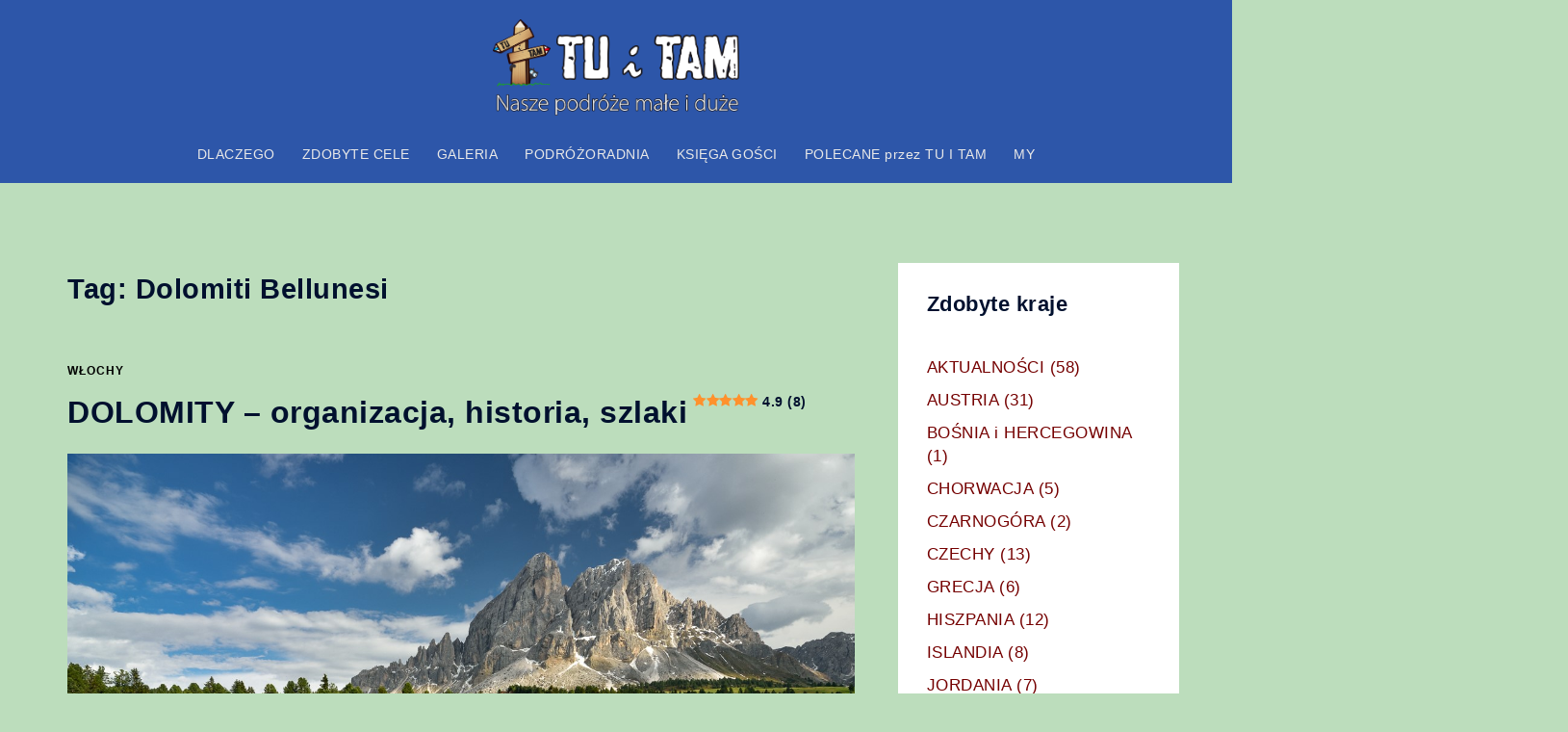

--- FILE ---
content_type: text/html; charset=UTF-8
request_url: https://tuitam.org.pl/tag/dolomiti-bellunesi/
body_size: 21973
content:
<!DOCTYPE html><html lang="pl-PL"><head><meta charset="UTF-8"><meta name="viewport" content="width=device-width, initial-scale=1"><link rel="profile" href="http://gmpg.org/xfn/11"><link rel="pingback" href="https://tuitam.org.pl/xmlrpc.php"> <script defer src="[data-uri]"></script> <script defer src="[data-uri]"></script> <script defer src="[data-uri]"></script> <script defer src="[data-uri]"></script> <script defer src="[data-uri]"></script> <script defer src="[data-uri]"></script> <meta name='robots' content='index, follow, max-image-preview:large, max-snippet:-1, max-video-preview:-1' /><link rel="preload" href="https://tuitam.org.pl/wp-content/plugins/rate-my-post/public/css/fonts/ratemypost.ttf" type="font/ttf" as="font" crossorigin="anonymous"><link media="all" href="https://tuitam.org.pl/wp-content/cache/autoptimize/css/autoptimize_53f2b05ff67ebcdf3d7fcfbd69304d5d.css" rel="stylesheet"><title>Dolomiti Bellunesi - TU i TAM - nasze podróże małe i duże</title><link rel="canonical" href="https://tuitam.org.pl/tag/dolomiti-bellunesi/" /><meta property="og:locale" content="pl_PL" /><meta property="og:type" content="article" /><meta property="og:title" content="Dolomiti Bellunesi - TU i TAM - nasze podróże małe i duże" /><meta property="og:url" content="https://tuitam.org.pl/tag/dolomiti-bellunesi/" /><meta property="og:site_name" content="TU i TAM - nasze podróże małe i duże" /><meta name="twitter:card" content="summary_large_image" /> <script type="application/ld+json" class="yoast-schema-graph">{"@context":"https://schema.org","@graph":[{"@type":"CollectionPage","@id":"https://tuitam.org.pl/tag/dolomiti-bellunesi/","url":"https://tuitam.org.pl/tag/dolomiti-bellunesi/","name":"Dolomiti Bellunesi - TU i TAM - nasze podróże małe i duże","isPartOf":{"@id":"https://tuitam.org.pl/#website"},"primaryImageOfPage":{"@id":"https://tuitam.org.pl/tag/dolomiti-bellunesi/#primaryimage"},"image":{"@id":"https://tuitam.org.pl/tag/dolomiti-bellunesi/#primaryimage"},"thumbnailUrl":"https://tuitam.org.pl/wp-content/uploads/2023/09/DSC_5417.jpg","breadcrumb":{"@id":"https://tuitam.org.pl/tag/dolomiti-bellunesi/#breadcrumb"},"inLanguage":"pl-PL"},{"@type":"ImageObject","inLanguage":"pl-PL","@id":"https://tuitam.org.pl/tag/dolomiti-bellunesi/#primaryimage","url":"https://tuitam.org.pl/wp-content/uploads/2023/09/DSC_5417.jpg","contentUrl":"https://tuitam.org.pl/wp-content/uploads/2023/09/DSC_5417.jpg","width":1300,"height":762,"caption":"Dolomity"},{"@type":"BreadcrumbList","@id":"https://tuitam.org.pl/tag/dolomiti-bellunesi/#breadcrumb","itemListElement":[{"@type":"ListItem","position":1,"name":"Strona główna","item":"https://tuitam.org.pl/"},{"@type":"ListItem","position":2,"name":"Dolomiti Bellunesi"}]},{"@type":"WebSite","@id":"https://tuitam.org.pl/#website","url":"https://tuitam.org.pl/","name":"TU i TAM - nasze podróże małe i duże","description":"nasze podróże małe i duże","publisher":{"@id":"https://tuitam.org.pl/#/schema/person/47d0948dba715b238757fbaa1c610a97"},"alternateName":"TU i TAM","potentialAction":[{"@type":"SearchAction","target":{"@type":"EntryPoint","urlTemplate":"https://tuitam.org.pl/?s={search_term_string}"},"query-input":{"@type":"PropertyValueSpecification","valueRequired":true,"valueName":"search_term_string"}}],"inLanguage":"pl-PL"},{"@type":["Person","Organization"],"@id":"https://tuitam.org.pl/#/schema/person/47d0948dba715b238757fbaa1c610a97","name":"Grzegorz - TU i TAM","image":{"@type":"ImageObject","inLanguage":"pl-PL","@id":"https://tuitam.org.pl/#/schema/person/image/","url":"https://tuitam.org.pl/wp-content/uploads/2017/12/TUiTAM.png","contentUrl":"https://tuitam.org.pl/wp-content/uploads/2017/12/TUiTAM.png","width":213,"height":230,"caption":"Grzegorz - TU i TAM"},"logo":{"@id":"https://tuitam.org.pl/#/schema/person/image/"},"sameAs":["https://tuitam.org.pl/","https://www.facebook.com/TU-i-TAM-347696058750089","tu__i__tam"]}]}</script> <link rel='dns-prefetch' href='//www.googletagmanager.com' /><link rel='dns-prefetch' href='//pagead2.googlesyndication.com' /><link rel="alternate" type="application/rss+xml" title="TU i TAM - nasze podróże małe i duże &raquo; Kanał z wpisami" href="https://tuitam.org.pl/feed/" /><link rel="alternate" type="application/rss+xml" title="TU i TAM - nasze podróże małe i duże &raquo; Kanał z komentarzami" href="https://tuitam.org.pl/comments/feed/" /><link rel="alternate" type="application/rss+xml" title="TU i TAM - nasze podróże małe i duże &raquo; Kanał z wpisami otagowanymi jako Dolomiti Bellunesi" href="https://tuitam.org.pl/tag/dolomiti-bellunesi/feed/" /> <script defer type="text/javascript" src="https://tuitam.org.pl/wp-includes/js/jquery/jquery.min.js" id="jquery-core-js"></script> <script defer type="text/javascript" src="https://tuitam.org.pl/wp-includes/js/jquery/jquery-migrate.min.js" id="jquery-migrate-js"></script> 
 <script defer type="text/javascript" src="https://www.googletagmanager.com/gtag/js?id=GT-TWR694L" id="google_gtagjs-js"></script> <script defer id="google_gtagjs-js-after" src="[data-uri]"></script> <link rel="https://api.w.org/" href="https://tuitam.org.pl/wp-json/" /><link rel="alternate" title="JSON" type="application/json" href="https://tuitam.org.pl/wp-json/wp/v2/tags/2168" /><link rel="EditURI" type="application/rsd+xml" title="RSD" href="https://tuitam.org.pl/xmlrpc.php?rsd" /><meta name="generator" content="WordPress 6.8.3" /><meta name="generator" content="Site Kit by Google 1.171.0" /><script defer id="wpcp_disable_selection" src="[data-uri]"></script> <script defer id="wpcp_disable_Right_Click" src="[data-uri]"></script> <script defer id="wpcp_css_disable_selection" src="[data-uri]"></script> <meta name="google-adsense-platform-account" content="ca-host-pub-2644536267352236"><meta name="google-adsense-platform-domain" content="sitekit.withgoogle.com">  <script type="text/javascript" async="async" src="https://pagead2.googlesyndication.com/pagead/js/adsbygoogle.js?client=ca-pub-4788340520163313&amp;host=ca-host-pub-2644536267352236" crossorigin="anonymous"></script> <meta name="generator" content="Powered by Buttons X - Powerful Button Builder for WordPress."/><link rel="icon" href="https://tuitam.org.pl/wp-content/uploads/2017/12/TUiTAM.png" sizes="32x32" /><link rel="icon" href="https://tuitam.org.pl/wp-content/uploads/2017/12/TUiTAM.png" sizes="192x192" /><link rel="apple-touch-icon" href="https://tuitam.org.pl/wp-content/uploads/2017/12/TUiTAM.png" /><meta name="msapplication-TileImage" content="https://tuitam.org.pl/wp-content/uploads/2017/12/TUiTAM.png" /></head><body class="archive tag tag-dolomiti-bellunesi tag-2168 custom-background wp-theme-sydney unselectable menu-centered" > <span id="toptarget"></span><div class="preloader"><div class="spinner"><div class="pre-bounce1"></div><div class="pre-bounce2"></div></div></div><div id="page" class="hfeed site"> <a class="skip-link screen-reader-text" href="#content">Przejdź do treści</a><div class="header-clone"></div><header id="masthead" class="site-header" role="banner" ><div class="header-wrap"><div class="container"><div class="row"><div class="col-md-4 col-sm-8 col-xs-12"> <a href="https://tuitam.org.pl/" title="TU i TAM &#8211; nasze podróże małe i duże"><noscript><img width="150" height="59" class="site-logo" src="https://tuitam.org.pl/wp-content/uploads/2017/12/TUiTAM1-nasze.png" alt="TU i TAM &#8211; nasze podróże małe i duże"  /></noscript><img width="150" height="59" class="lazyload site-logo" src='data:image/svg+xml,%3Csvg%20xmlns=%22http://www.w3.org/2000/svg%22%20viewBox=%220%200%20150%2059%22%3E%3C/svg%3E' data-src="https://tuitam.org.pl/wp-content/uploads/2017/12/TUiTAM1-nasze.png" alt="TU i TAM &#8211; nasze podróże małe i duże"  /></a></div><div class="col-md-8 col-sm-4 col-xs-12"><div class="btn-menu" ><span class="screen-reader-text">Przełącz menu</span><i class="sydney-svg-icon"><svg xmlns="http://www.w3.org/2000/svg" viewBox="0 0 448 512"><path d="M16 132h416c8.837 0 16-7.163 16-16V76c0-8.837-7.163-16-16-16H16C7.163 60 0 67.163 0 76v40c0 8.837 7.163 16 16 16zm0 160h416c8.837 0 16-7.163 16-16v-40c0-8.837-7.163-16-16-16H16c-8.837 0-16 7.163-16 16v40c0 8.837 7.163 16 16 16zm0 160h416c8.837 0 16-7.163 16-16v-40c0-8.837-7.163-16-16-16H16c-8.837 0-16 7.163-16 16v40c0 8.837 7.163 16 16 16z" /></svg></i></div><nav id="mainnav" class="mainnav" role="navigation"  ><div class="menu-glowne-container"><ul id="menu-glowne" class="menu"><li id="menu-item-10561" class="menu-item menu-item-type-post_type menu-item-object-page menu-item-10561 sydney-dropdown-li"><a href="https://tuitam.org.pl/tu-i-tam/" class="sydney-dropdown-link">DLACZEGO</a></li><li id="menu-item-10562" class="menu-item menu-item-type-post_type menu-item-object-page menu-item-10562 sydney-dropdown-li"><a href="https://tuitam.org.pl/najciekawsze-miejsca/" class="sydney-dropdown-link">ZDOBYTE CELE</a></li><li id="menu-item-10570" class="menu-item menu-item-type-post_type menu-item-object-page menu-item-has-children menu-item-10570 sydney-dropdown-li"><a href="https://tuitam.org.pl/galeria/" class="sydney-dropdown-link">GALERIA</a><ul class="sub-menu sydney-dropdown-ul"><li id="menu-item-10616" class="menu-item menu-item-type-taxonomy menu-item-object-category menu-item-has-children menu-item-10616 sydney-dropdown-li"><a href="https://tuitam.org.pl/category/polska/" class="sydney-dropdown-link">POLSKA</a><ul class="sub-menu sydney-dropdown-ul"><li id="menu-item-10632" class="menu-item menu-item-type-post_type menu-item-object-page menu-item-10632 sydney-dropdown-li"><a href="https://tuitam.org.pl/bieszczady-galeria/" class="sydney-dropdown-link">BIESZCZADY</a></li><li id="menu-item-16132" class="menu-item menu-item-type-post_type menu-item-object-page menu-item-16132 sydney-dropdown-li"><a href="https://tuitam.org.pl/geopark-leknica-galeria/" class="sydney-dropdown-link">GEOPARK ŁĘKNICA</a></li><li id="menu-item-10633" class="menu-item menu-item-type-post_type menu-item-object-page menu-item-10633 sydney-dropdown-li"><a href="https://tuitam.org.pl/bieszczady-szlakiem-cerkwi-drewnianych-galeria/" class="sydney-dropdown-link">BIESZCZADY CERKWIE DREWNIANE</a></li><li id="menu-item-20625" class="menu-item menu-item-type-post_type menu-item-object-page menu-item-20625 sydney-dropdown-li"><a href="https://tuitam.org.pl/rudawy-janowickie-foto-galeria/" class="sydney-dropdown-link">RUDAWY JANOWICKIE</a></li><li id="menu-item-10635" class="menu-item menu-item-type-post_type menu-item-object-page menu-item-10635 sydney-dropdown-li"><a href="https://tuitam.org.pl/kobior-galeria/" class="sydney-dropdown-link">KOBIÓR</a></li><li id="menu-item-10647" class="menu-item menu-item-type-post_type menu-item-object-page menu-item-10647 sydney-dropdown-li"><a href="https://tuitam.org.pl/splyw-bialka/" class="sydney-dropdown-link">BIAŁKA SPŁYW</a></li><li id="menu-item-10911" class="menu-item menu-item-type-post_type menu-item-object-page menu-item-10911 sydney-dropdown-li"><a href="https://tuitam.org.pl/skamieniale-miasto-album/" class="sydney-dropdown-link">SKAMIENIAŁE MIASTO</a></li><li id="menu-item-19812" class="menu-item menu-item-type-post_type menu-item-object-page menu-item-19812 sydney-dropdown-li"><a href="https://tuitam.org.pl/bialogora-ciekawe-miejsca-na-rower-foto-galeria/" class="sydney-dropdown-link">BIAŁOGÓRA ROWEROWO</a></li><li id="menu-item-21833" class="menu-item menu-item-type-post_type menu-item-object-page menu-item-21833 sydney-dropdown-li"><a href="https://tuitam.org.pl/darlowko-atrakcje-na-zdjeciach/" class="sydney-dropdown-link">DARŁÓWKO – ATRAKCJE</a></li><li id="menu-item-21726" class="menu-item menu-item-type-post_type menu-item-object-page menu-item-21726 sydney-dropdown-li"><a href="https://tuitam.org.pl/wydmy-w-polsce-foto-galeria/" class="sydney-dropdown-link">WYDMY W POLSCE</a></li></ul></li><li id="menu-item-10571" class="menu-item menu-item-type-post_type menu-item-object-page menu-item-has-children menu-item-10571 sydney-dropdown-li"><a href="https://tuitam.org.pl/galeria/austria/" class="sydney-dropdown-link">AUSTRIA</a><ul class="sub-menu sydney-dropdown-ul"><li id="menu-item-14304" class="menu-item menu-item-type-post_type menu-item-object-page menu-item-14304 sydney-dropdown-li"><a href="https://tuitam.org.pl/eisriesenwelt-galeria/" class="sydney-dropdown-link">Eisriesentwelt</a></li><li id="menu-item-10742" class="menu-item menu-item-type-post_type menu-item-object-page menu-item-10742 sydney-dropdown-li"><a href="https://tuitam.org.pl/artstetten-schallaburg-galeria/" class="sydney-dropdown-link">Artstetten i Schallaburg</a></li><li id="menu-item-10743" class="menu-item menu-item-type-post_type menu-item-object-page menu-item-10743 sydney-dropdown-li"><a href="https://tuitam.org.pl/galeria/austria/dolina-wachau-krems-i-okolice/" class="sydney-dropdown-link">Dolina Wachau – Krems i okolice</a></li><li id="menu-item-10744" class="menu-item menu-item-type-post_type menu-item-object-page menu-item-10744 sydney-dropdown-li"><a href="https://tuitam.org.pl/galeria/austria/dolina-wachau-fotogaleria/" class="sydney-dropdown-link">Dolina Wachau</a></li><li id="menu-item-10746" class="menu-item menu-item-type-post_type menu-item-object-page menu-item-10746 sydney-dropdown-li"><a href="https://tuitam.org.pl/hallstatt-dachstein-galeria/" class="sydney-dropdown-link">Hallstatt &#8211; Dachstein</a></li><li id="menu-item-10747" class="menu-item menu-item-type-post_type menu-item-object-page menu-item-10747 sydney-dropdown-li"><a href="https://tuitam.org.pl/hallstatt-galeria/" class="sydney-dropdown-link">Hallstatt</a></li><li id="menu-item-10748" class="menu-item menu-item-type-post_type menu-item-object-page menu-item-10748 sydney-dropdown-li"><a href="https://tuitam.org.pl/kitzlochklamm-galeria/" class="sydney-dropdown-link">Kitzlochklamm</a></li><li id="menu-item-10749" class="menu-item menu-item-type-post_type menu-item-object-page menu-item-10749 sydney-dropdown-li"><a href="https://tuitam.org.pl/krippenstein-galeria/" class="sydney-dropdown-link">Krippenstein</a></li><li id="menu-item-10750" class="menu-item menu-item-type-post_type menu-item-object-page menu-item-10750 sydney-dropdown-li"><a href="https://tuitam.org.pl/lahn-galeria/" class="sydney-dropdown-link">Lahn</a></li><li id="menu-item-10751" class="menu-item menu-item-type-post_type menu-item-object-page menu-item-10751 sydney-dropdown-li"><a href="https://tuitam.org.pl/lamprecht-foto-galeria/" class="sydney-dropdown-link">Lamprecht</a></li><li id="menu-item-16155" class="menu-item menu-item-type-post_type menu-item-object-page menu-item-16155 sydney-dropdown-li"><a href="https://tuitam.org.pl/austria-najpiekniejsze-wodospady-galeria/" class="sydney-dropdown-link">Austria najpiękniejsze wodospady</a></li><li id="menu-item-15815" class="menu-item menu-item-type-post_type menu-item-object-page menu-item-15815 sydney-dropdown-li"><a href="https://tuitam.org.pl/krimml-galeria/" class="sydney-dropdown-link">Kriml</a></li><li id="menu-item-15130" class="menu-item menu-item-type-post_type menu-item-object-page menu-item-15130 sydney-dropdown-li"><a href="https://tuitam.org.pl/grosglockner-hochalpenstrase-foto-galeria/" class="sydney-dropdown-link">Grossglockner Hochalpenstrasse</a></li><li id="menu-item-14825" class="menu-item menu-item-type-post_type menu-item-object-page menu-item-14825 sydney-dropdown-li"><a href="https://tuitam.org.pl/raggaschlucht-galeria-tu-i-tam/" class="sydney-dropdown-link">Raggaschlucht</a></li><li id="menu-item-17389" class="menu-item menu-item-type-post_type menu-item-object-page menu-item-17389 sydney-dropdown-li"><a href="https://tuitam.org.pl/lammerklamm-galeria/" class="sydney-dropdown-link">Lammerklamm</a></li><li id="menu-item-10752" class="menu-item menu-item-type-post_type menu-item-object-page menu-item-10752 sydney-dropdown-li"><a href="https://tuitam.org.pl/malta-galeria/" class="sydney-dropdown-link">Austria Zapora w Malcie</a></li><li id="menu-item-10753" class="menu-item menu-item-type-post_type menu-item-object-page menu-item-10753 sydney-dropdown-li"><a href="https://tuitam.org.pl/melk-klasztor-benedyktynow-galeria/" class="sydney-dropdown-link">Melk Klasztor Benedyktynów</a></li><li id="menu-item-10754" class="menu-item menu-item-type-post_type menu-item-object-page menu-item-10754 sydney-dropdown-li"><a href="https://tuitam.org.pl/seisenberg-galeria/" class="sydney-dropdown-link">Seinsenberg</a></li><li id="menu-item-16520" class="menu-item menu-item-type-post_type menu-item-object-page menu-item-16520 sydney-dropdown-li"><a href="https://tuitam.org.pl/austria-schafberg-galeria/" class="sydney-dropdown-link">Schafberg</a></li><li id="menu-item-22303" class="menu-item menu-item-type-post_type menu-item-object-page menu-item-22303 sydney-dropdown-li"><a href="https://tuitam.org.pl/ice-q-galeria/" class="sydney-dropdown-link">Ice Q</a></li><li id="menu-item-22577" class="menu-item menu-item-type-post_type menu-item-object-page menu-item-22577 sydney-dropdown-li"><a href="https://tuitam.org.pl/schlick-2000/" class="sydney-dropdown-link">STUBAI &#8211; Schlick 2000</a></li><li id="menu-item-16862" class="menu-item menu-item-type-post_type menu-item-object-page menu-item-16862 sydney-dropdown-li"><a href="https://tuitam.org.pl/zwolferhorn-galeria/" class="sydney-dropdown-link">ZWOLFERNHORN</a></li><li id="menu-item-17225" class="menu-item menu-item-type-post_type menu-item-object-page menu-item-17225 sydney-dropdown-li"><a href="https://tuitam.org.pl/dachstein-gosau-galeria/" class="sydney-dropdown-link">Dachstein i Gosau</a></li><li id="menu-item-18776" class="menu-item menu-item-type-post_type menu-item-object-page menu-item-18776 sydney-dropdown-li"><a href="https://tuitam.org.pl/wolfsklamm-najpiekniejsze-wawozy-austrii-galeria/" class="sydney-dropdown-link">WOLFSKLAMM – najpiękniejsze wąwozy Austrii</a></li><li id="menu-item-18966" class="menu-item menu-item-type-post_type menu-item-object-page menu-item-18966 sydney-dropdown-li"><a href="https://tuitam.org.pl/tyrol-wodospady-album/" class="sydney-dropdown-link">TYROL – wodospady</a></li><li id="menu-item-19089" class="menu-item menu-item-type-post_type menu-item-object-page menu-item-19089 sydney-dropdown-li"><a href="https://tuitam.org.pl/tyrol-co-warto-zobaczyc-galeria/" class="sydney-dropdown-link">TYROL co warto zobaczyć</a></li><li id="menu-item-22698" class="menu-item menu-item-type-post_type menu-item-object-page menu-item-22698 sydney-dropdown-li"><a href="https://tuitam.org.pl/top-of-tyrol-foto-galeria/" class="sydney-dropdown-link">Top of Tyrol</a></li><li id="menu-item-22418" class="menu-item menu-item-type-post_type menu-item-object-page menu-item-22418 sydney-dropdown-li"><a href="https://tuitam.org.pl/wilde-wasser-weg/" class="sydney-dropdown-link">STUBAI Wilde Wasser Weg</a></li><li id="menu-item-22804" class="menu-item menu-item-type-post_type menu-item-object-page menu-item-22804 sydney-dropdown-li"><a href="https://tuitam.org.pl/elfer-foto-galeria/" class="sydney-dropdown-link">ELFER</a></li><li id="menu-item-10755" class="menu-item menu-item-type-post_type menu-item-object-page menu-item-10755 sydney-dropdown-li"><a href="https://tuitam.org.pl/vorderkaser-galeria/" class="sydney-dropdown-link">Vorderkaser</a></li></ul></li><li id="menu-item-10623" class="menu-item menu-item-type-taxonomy menu-item-object-category menu-item-has-children menu-item-10623 sydney-dropdown-li"><a href="https://tuitam.org.pl/category/bih/" class="sydney-dropdown-link">BOŚNIA i HERCEGOWINA</a><ul class="sub-menu sydney-dropdown-ul"><li id="menu-item-10760" class="menu-item menu-item-type-post_type menu-item-object-page menu-item-10760 sydney-dropdown-li"><a href="https://tuitam.org.pl/mostar-galeria/" class="sydney-dropdown-link">Mostar</a></li></ul></li><li id="menu-item-14036" class="menu-item menu-item-type-taxonomy menu-item-object-category menu-item-has-children menu-item-14036 sydney-dropdown-li"><a href="https://tuitam.org.pl/category/chorwacja/" class="sydney-dropdown-link">CHORWACJA</a><ul class="sub-menu sydney-dropdown-ul"><li id="menu-item-10764" class="menu-item menu-item-type-post_type menu-item-object-page menu-item-10764 sydney-dropdown-li"><a href="https://tuitam.org.pl/trogir-galeria/" class="sydney-dropdown-link">Trogir</a></li><li id="menu-item-10763" class="menu-item menu-item-type-post_type menu-item-object-page menu-item-10763 sydney-dropdown-li"><a href="https://tuitam.org.pl/split-klis-galeria/" class="sydney-dropdown-link">Split i Klis</a></li><li id="menu-item-10759" class="menu-item menu-item-type-post_type menu-item-object-page menu-item-10759 sydney-dropdown-li"><a href="https://tuitam.org.pl/krka-galeria/" class="sydney-dropdown-link">Krka</a></li><li id="menu-item-10761" class="menu-item menu-item-type-post_type menu-item-object-page menu-item-10761 sydney-dropdown-li"><a href="https://tuitam.org.pl/osp-chorwacja-galeria/" class="sydney-dropdown-link">OSP Chorwacja</a></li><li id="menu-item-10762" class="menu-item menu-item-type-post_type menu-item-object-page menu-item-10762 sydney-dropdown-li"><a href="https://tuitam.org.pl/plitwickie-jeziora-foto-galeria/" class="sydney-dropdown-link">Plitvickie Jeziora</a></li></ul></li><li id="menu-item-10622" class="menu-item menu-item-type-taxonomy menu-item-object-category menu-item-has-children menu-item-10622 sydney-dropdown-li"><a href="https://tuitam.org.pl/category/czarnogora/" class="sydney-dropdown-link">CZARNOGÓRA</a><ul class="sub-menu sydney-dropdown-ul"><li id="menu-item-10767" class="menu-item menu-item-type-post_type menu-item-object-page menu-item-10767 sydney-dropdown-li"><a href="https://tuitam.org.pl/budva-galeria/" class="sydney-dropdown-link">Budva</a></li><li id="menu-item-10768" class="menu-item menu-item-type-post_type menu-item-object-page menu-item-10768 sydney-dropdown-li"><a href="https://tuitam.org.pl/czarnogora-galeria/" class="sydney-dropdown-link">Czarnogóra</a></li><li id="menu-item-10832" class="menu-item menu-item-type-post_type menu-item-object-page menu-item-10832 sydney-dropdown-li"><a href="https://tuitam.org.pl/kotor-galeria/" class="sydney-dropdown-link">Kotor</a></li><li id="menu-item-10833" class="menu-item menu-item-type-post_type menu-item-object-page menu-item-10833 sydney-dropdown-li"><a href="https://tuitam.org.pl/stary-bar-galeria/" class="sydney-dropdown-link">Stary Bar</a></li><li id="menu-item-10835" class="menu-item menu-item-type-post_type menu-item-object-page menu-item-10835 sydney-dropdown-li"><a href="https://tuitam.org.pl/ulcinij-galeria/" class="sydney-dropdown-link">Ulcinij</a></li></ul></li><li id="menu-item-10615" class="menu-item menu-item-type-taxonomy menu-item-object-category menu-item-has-children menu-item-10615 sydney-dropdown-li"><a href="https://tuitam.org.pl/category/czechy/" class="sydney-dropdown-link">CZECHY</a><ul class="sub-menu sydney-dropdown-ul"><li id="menu-item-10741" class="menu-item menu-item-type-post_type menu-item-object-page menu-item-10741 sydney-dropdown-li"><a href="https://tuitam.org.pl/adrszpach-fotogaleria/" class="sydney-dropdown-link">Adrszpach</a></li><li id="menu-item-16943" class="menu-item menu-item-type-post_type menu-item-object-page menu-item-16943 sydney-dropdown-li"><a href="https://tuitam.org.pl/teplickie-skaly-galeria/" class="sydney-dropdown-link">Teplickie Skały</a></li><li id="menu-item-10638" class="menu-item menu-item-type-post_type menu-item-object-page menu-item-10638 sydney-dropdown-li"><a href="https://tuitam.org.pl/czeska-szwajcaria-pravcicka-brana/" class="sydney-dropdown-link">Czeska Szwajcaria</a></li><li id="menu-item-10639" class="menu-item menu-item-type-post_type menu-item-object-page menu-item-10639 sydney-dropdown-li"><a href="https://tuitam.org.pl/karlova-studanka-galeria/" class="sydney-dropdown-link">Karlova Studanka</a></li><li id="menu-item-23345" class="menu-item menu-item-type-post_type menu-item-object-page menu-item-23345 sydney-dropdown-li"><a href="https://tuitam.org.pl/gory-luzyckie/" class="sydney-dropdown-link">Góry Łużyckie</a></li><li id="menu-item-10642" class="menu-item menu-item-type-post_type menu-item-object-page menu-item-10642 sydney-dropdown-li"><a href="https://tuitam.org.pl/moravski-kras-galeria/" class="sydney-dropdown-link">Morewski Kras</a></li><li id="menu-item-10644" class="menu-item menu-item-type-post_type menu-item-object-page menu-item-10644 sydney-dropdown-li"><a href="https://tuitam.org.pl/prachowskie-skaly-galeria/" class="sydney-dropdown-link">Prachowskie skały</a></li><li id="menu-item-16044" class="menu-item menu-item-type-post_type menu-item-object-page menu-item-16044 sydney-dropdown-li"><a href="https://tuitam.org.pl/szpindlerowy-mlyn-galeria/" class="sydney-dropdown-link">Szpindlerowy Młyn</a></li><li id="menu-item-10645" class="menu-item menu-item-type-post_type menu-item-object-page menu-item-10645 sydney-dropdown-li"><a href="https://tuitam.org.pl/reszowskie-wodospady-galeria/" class="sydney-dropdown-link">Reszowskie wodospady</a></li><li id="menu-item-24792" class="menu-item menu-item-type-post_type menu-item-object-page menu-item-24792 sydney-dropdown-li"><a href="https://tuitam.org.pl/broumovskie-steny-foto-galeria/" class="sydney-dropdown-link">Broumovskie Steny</a></li><li id="menu-item-14513" class="menu-item menu-item-type-post_type menu-item-object-page menu-item-14513 sydney-dropdown-li"><a href="https://tuitam.org.pl/praga-galeria/" class="sydney-dropdown-link">Praga</a></li></ul></li><li id="menu-item-10619" class="menu-item menu-item-type-taxonomy menu-item-object-category menu-item-has-children menu-item-10619 sydney-dropdown-li"><a href="https://tuitam.org.pl/category/grecja/" class="sydney-dropdown-link">GRECJA</a><ul class="sub-menu sydney-dropdown-ul"><li id="menu-item-25181" class="menu-item menu-item-type-post_type menu-item-object-page menu-item-25181 sydney-dropdown-li"><a href="https://tuitam.org.pl/korfu/" class="sydney-dropdown-link">KORFU</a></li><li id="menu-item-10843" class="menu-item menu-item-type-post_type menu-item-object-page menu-item-10843 sydney-dropdown-li"><a href="https://tuitam.org.pl/chania-galeria/" class="sydney-dropdown-link">Chania</a></li><li id="menu-item-10844" class="menu-item menu-item-type-post_type menu-item-object-page menu-item-10844 sydney-dropdown-li"><a href="https://tuitam.org.pl/elafonisi-balos-galeria/" class="sydney-dropdown-link">Elafonissi i Balos</a></li><li id="menu-item-10845" class="menu-item menu-item-type-post_type menu-item-object-page menu-item-10845 sydney-dropdown-li"><a href="https://tuitam.org.pl/kreta-ciekawe-miejsca-galeria-zdjec/" class="sydney-dropdown-link">Kreta</a></li><li id="menu-item-10847" class="menu-item menu-item-type-post_type menu-item-object-page menu-item-10847 sydney-dropdown-li"><a href="https://tuitam.org.pl/santorini-galeria/" class="sydney-dropdown-link">Santorini</a></li><li id="menu-item-10846" class="menu-item menu-item-type-post_type menu-item-object-page menu-item-10846 sydney-dropdown-li"><a href="https://tuitam.org.pl/rethymno-galeria/" class="sydney-dropdown-link">Rethymno</a></li></ul></li><li id="menu-item-10614" class="menu-item menu-item-type-taxonomy menu-item-object-category menu-item-has-children menu-item-10614 sydney-dropdown-li"><a href="https://tuitam.org.pl/category/wlochy-atrakcje-turystyczne/" class="sydney-dropdown-link">WŁOCHY</a><ul class="sub-menu sydney-dropdown-ul"><li id="menu-item-10848" class="menu-item menu-item-type-post_type menu-item-object-page menu-item-10848 sydney-dropdown-li"><a href="https://tuitam.org.pl/montalcino-galeria/" class="sydney-dropdown-link">Montalcino</a></li><li id="menu-item-10849" class="menu-item menu-item-type-post_type menu-item-object-page menu-item-10849 sydney-dropdown-li"><a href="https://tuitam.org.pl/pienza-galeria/" class="sydney-dropdown-link">Pienza</a></li><li id="menu-item-10850" class="menu-item menu-item-type-post_type menu-item-object-page menu-item-10850 sydney-dropdown-li"><a href="https://tuitam.org.pl/san-gimignano-galeria/" class="sydney-dropdown-link">San Gimignano</a></li><li id="menu-item-10851" class="menu-item menu-item-type-post_type menu-item-object-page menu-item-10851 sydney-dropdown-li"><a href="https://tuitam.org.pl/siena-galeria/" class="sydney-dropdown-link">Siena</a></li><li id="menu-item-10852" class="menu-item menu-item-type-post_type menu-item-object-page menu-item-10852 sydney-dropdown-li"><a href="https://tuitam.org.pl/toskania-and-lazio-galeria/" class="sydney-dropdown-link">Toskania i Lazio</a></li><li id="menu-item-17050" class="menu-item menu-item-type-post_type menu-item-object-page menu-item-17050 sydney-dropdown-li"><a href="https://tuitam.org.pl/sardynia-wybrane-miejsca/" class="sydney-dropdown-link">Sardynia wybrane miejsca</a></li><li id="menu-item-10853" class="menu-item menu-item-type-post_type menu-item-object-page menu-item-10853 sydney-dropdown-li"><a href="https://tuitam.org.pl/toskanskie-wspomnienie-galeria/" class="sydney-dropdown-link">Toskańskie wspomnienie</a></li><li id="menu-item-10854" class="menu-item menu-item-type-post_type menu-item-object-page menu-item-10854 sydney-dropdown-li"><a href="https://tuitam.org.pl/toskanskie-wspomnienie-miasteczkowo-galeria/" class="sydney-dropdown-link">Toskańskie miasteczka</a></li><li id="menu-item-10860" class="menu-item menu-item-type-post_type menu-item-object-page menu-item-10860 sydney-dropdown-li"><a href="https://tuitam.org.pl/wewncja-galeria/" class="sydney-dropdown-link">Wenecja</a></li><li id="menu-item-10855" class="menu-item menu-item-type-post_type menu-item-object-page menu-item-10855 sydney-dropdown-li"><a href="https://tuitam.org.pl/volterra-galeria/" class="sydney-dropdown-link">Volterra</a></li><li id="menu-item-16383" class="menu-item menu-item-type-post_type menu-item-object-page menu-item-16383 sydney-dropdown-li"><a href="https://tuitam.org.pl/jaskinia-neptuna-galeria/" class="sydney-dropdown-link">Jaskinia Neptuna</a></li><li id="menu-item-16744" class="menu-item menu-item-type-post_type menu-item-object-page menu-item-16744 sydney-dropdown-li"><a href="https://tuitam.org.pl/alghero-bosa-galeria/" class="sydney-dropdown-link">Alghero i Bosa</a></li><li id="menu-item-16788" class="menu-item menu-item-type-post_type menu-item-object-page menu-item-16788 sydney-dropdown-li"><a href="https://tuitam.org.pl/jaskinia-ispinigoli-galeria/" class="sydney-dropdown-link">Jaskinia Ispinigoli</a></li><li id="menu-item-17775" class="menu-item menu-item-type-post_type menu-item-object-page menu-item-17775 sydney-dropdown-li"><a href="https://tuitam.org.pl/jaskinia-fico-galeria/" class="sydney-dropdown-link">Jaskinia FICO</a></li><li id="menu-item-17164" class="menu-item menu-item-type-post_type menu-item-object-page menu-item-17164 sydney-dropdown-li"><a href="https://tuitam.org.pl/wawoz-gorropu/" class="sydney-dropdown-link">Wąwóz Gorropu</a></li><li id="menu-item-17450" class="menu-item menu-item-type-post_type menu-item-object-page menu-item-17450 sydney-dropdown-li"><a href="https://tuitam.org.pl/capo-testa-galeria/" class="sydney-dropdown-link">Capo Testa</a></li><li id="menu-item-17573" class="menu-item menu-item-type-post_type menu-item-object-page menu-item-17573 sydney-dropdown-li"><a href="https://tuitam.org.pl/la-maddalena-galeria/" class="sydney-dropdown-link">La Maddalena</a></li><li id="menu-item-16314" class="menu-item menu-item-type-post_type menu-item-object-page menu-item-16314 sydney-dropdown-li"><a href="https://tuitam.org.pl/sardynia-najpiekniejsze-plaze-galeria/" class="sydney-dropdown-link">SARDYNIA – najpiękniejsze plaże</a></li><li id="menu-item-23344" class="menu-item menu-item-type-post_type menu-item-object-page menu-item-23344 sydney-dropdown-li"><a href="https://tuitam.org.pl/taormina-foto-galeria/" class="sydney-dropdown-link">TAORMINA – foto galeria</a></li><li id="menu-item-23346" class="menu-item menu-item-type-post_type menu-item-object-page menu-item-23346 sydney-dropdown-li"><a href="https://tuitam.org.pl/etna-wedrowka-foto-galeria/" class="sydney-dropdown-link">ETNA – wędrówka</a></li><li id="menu-item-22960" class="menu-item menu-item-type-post_type menu-item-object-page menu-item-22960 sydney-dropdown-li"><a href="https://tuitam.org.pl/syrakusy-foto-galeria/" class="sydney-dropdown-link">SYRAKUZY</a></li><li id="menu-item-24984" class="menu-item menu-item-type-post_type menu-item-object-page menu-item-24984 sydney-dropdown-li"><a href="https://tuitam.org.pl/seceda-foto-galeria/" class="sydney-dropdown-link">SECEDA</a></li><li id="menu-item-25180" class="menu-item menu-item-type-post_type menu-item-object-page menu-item-25180 sydney-dropdown-li"><a href="https://tuitam.org.pl/cinque-torri/" class="sydney-dropdown-link">Cinque Torri</a></li><li id="menu-item-24583" class="menu-item menu-item-type-post_type menu-item-object-page menu-item-24583 sydney-dropdown-li"><a href="https://tuitam.org.pl/dolomity-schronisko-franz-kostner/" class="sydney-dropdown-link">DOLOMITY Franz Kostner</a></li><li id="menu-item-25288" class="menu-item menu-item-type-post_type menu-item-object-page menu-item-25288 sydney-dropdown-li"><a href="https://tuitam.org.pl/marmolada-i-belvedere/" class="sydney-dropdown-link">Marmolada i Belvedere</a></li></ul></li><li id="menu-item-18684" class="menu-item menu-item-type-taxonomy menu-item-object-category menu-item-has-children menu-item-18684 sydney-dropdown-li"><a href="https://tuitam.org.pl/category/hiszpania/" class="sydney-dropdown-link">HISZPANIA</a><ul class="sub-menu sydney-dropdown-ul"><li id="menu-item-25622" class="menu-item menu-item-type-post_type menu-item-object-page menu-item-25622 sydney-dropdown-li"><a href="https://tuitam.org.pl/teneryfa-foto-galeria/" class="sydney-dropdown-link">TENERYFA – atrakcje</a></li><li id="menu-item-18683" class="menu-item menu-item-type-post_type menu-item-object-page menu-item-18683 sydney-dropdown-li"><a href="https://tuitam.org.pl/ronda-galeria/" class="sydney-dropdown-link">Ronda</a></li><li id="menu-item-18820" class="menu-item menu-item-type-post_type menu-item-object-page menu-item-18820 sydney-dropdown-li"><a href="https://tuitam.org.pl/andaluzja-biale-miasteczka/" class="sydney-dropdown-link">Andaluzja – białe miasteczka</a></li><li id="menu-item-19522" class="menu-item menu-item-type-post_type menu-item-object-page menu-item-19522 sydney-dropdown-li"><a href="https://tuitam.org.pl/malaga-foto-galeria/" class="sydney-dropdown-link">Malaga</a></li><li id="menu-item-19448" class="menu-item menu-item-type-post_type menu-item-object-page menu-item-19448 sydney-dropdown-li"><a href="https://tuitam.org.pl/costa-del-sol-jaskinie/" class="sydney-dropdown-link">Costa del Sol – jaskinie</a></li><li id="menu-item-19044" class="menu-item menu-item-type-post_type menu-item-object-page menu-item-19044 sydney-dropdown-li"><a href="https://tuitam.org.pl/caminito-del-rey-galeria/" class="sydney-dropdown-link">Caminito del Rey</a></li><li id="menu-item-19179" class="menu-item menu-item-type-post_type menu-item-object-page menu-item-19179 sydney-dropdown-li"><a href="https://tuitam.org.pl/gibraltar-galeria/" class="sydney-dropdown-link">Gibraltar</a></li></ul></li><li id="menu-item-24466" class="menu-item menu-item-type-taxonomy menu-item-object-category menu-item-has-children menu-item-24466 sydney-dropdown-li"><a href="https://tuitam.org.pl/category/jordania-najpiekniejsze-i-najciekawsze-miejsca/" class="sydney-dropdown-link">JORDANIA</a><ul class="sub-menu sydney-dropdown-ul"><li id="menu-item-24905" class="menu-item menu-item-type-post_type menu-item-object-page menu-item-24905 sydney-dropdown-li"><a href="https://tuitam.org.pl/petra-foto-album/" class="sydney-dropdown-link">PETRA</a></li><li id="menu-item-25290" class="menu-item menu-item-type-post_type menu-item-object-page menu-item-25290 sydney-dropdown-li"><a href="https://tuitam.org.pl/wadi-rum-foto-galeria/" class="sydney-dropdown-link">WADI RUM</a></li><li id="menu-item-24465" class="menu-item menu-item-type-post_type menu-item-object-page menu-item-24465 sydney-dropdown-li"><a href="https://tuitam.org.pl/jordania-zwiedzanie/" class="sydney-dropdown-link">JORDANIA – zwiedzanie</a></li><li id="menu-item-25289" class="menu-item menu-item-type-post_type menu-item-object-page menu-item-25289 sydney-dropdown-li"><a href="https://tuitam.org.pl/wadi-numeira/" class="sydney-dropdown-link">WADI NUMEIRA</a></li><li id="menu-item-24582" class="menu-item menu-item-type-post_type menu-item-object-page menu-item-24582 sydney-dropdown-li"><a href="https://tuitam.org.pl/jordania-pustynne-zamki/" class="sydney-dropdown-link">JORDANIA – pustynne zamki</a></li></ul></li><li id="menu-item-17334" class="menu-item menu-item-type-taxonomy menu-item-object-category menu-item-has-children menu-item-17334 sydney-dropdown-li"><a href="https://tuitam.org.pl/category/litwa/" class="sydney-dropdown-link">LITWA</a><ul class="sub-menu sydney-dropdown-ul"><li id="menu-item-17333" class="menu-item menu-item-type-post_type menu-item-object-page menu-item-17333 sydney-dropdown-li"><a href="https://tuitam.org.pl/mierzeja-kuronska-galeria/" class="sydney-dropdown-link">Mierzeja Kurońska</a></li><li id="menu-item-17680" class="menu-item menu-item-type-post_type menu-item-object-page menu-item-17680 sydney-dropdown-li"><a href="https://tuitam.org.pl/litwa-rowerowe-szlaki-minjia-galeria/" class="sydney-dropdown-link">Litwa, Minjia</a></li></ul></li><li id="menu-item-13803" class="menu-item menu-item-type-taxonomy menu-item-object-category menu-item-has-children menu-item-13803 sydney-dropdown-li"><a href="https://tuitam.org.pl/category/niemcy/" class="sydney-dropdown-link">NIEMCY</a><ul class="sub-menu sydney-dropdown-ul"><li id="menu-item-10643" class="menu-item menu-item-type-post_type menu-item-object-page menu-item-10643 sydney-dropdown-li"><a href="https://tuitam.org.pl/park-muzakowski-galeria/" class="sydney-dropdown-link">Bad Muskau</a></li><li id="menu-item-18056" class="menu-item menu-item-type-post_type menu-item-object-page menu-item-18056 sydney-dropdown-li"><a href="https://tuitam.org.pl/szwajcaria-saksonska-szlaki-galeria/" class="sydney-dropdown-link">Szwajcaria Saksońska szlaki</a></li><li id="menu-item-19589" class="menu-item menu-item-type-post_type menu-item-object-page menu-item-19589 sydney-dropdown-li"><a href="https://tuitam.org.pl/neuschwanstein-foto-galeria/" class="sydney-dropdown-link">NEUSCHWANSTEIN</a></li><li id="menu-item-19082" class="menu-item menu-item-type-post_type menu-item-object-page menu-item-19082 sydney-dropdown-li"><a href="https://tuitam.org.pl/szwajcaria-saksonska-splyw-galeria/" class="sydney-dropdown-link">Szwajcaria Saksońska – spływ</a></li><li id="menu-item-10765" class="menu-item menu-item-type-post_type menu-item-object-page menu-item-10765 sydney-dropdown-li"><a href="https://tuitam.org.pl/bastei-galeria/" class="sydney-dropdown-link">Bastei</a></li><li id="menu-item-23515" class="menu-item menu-item-type-post_type menu-item-object-page menu-item-23515 sydney-dropdown-li"><a href="https://tuitam.org.pl/gory-zytawskie-fotogaleria/" class="sydney-dropdown-link">Góry Żytawskie – fotogaleria</a></li></ul></li><li id="menu-item-23411" class="menu-item menu-item-type-taxonomy menu-item-object-category menu-item-has-children menu-item-23411 sydney-dropdown-li"><a href="https://tuitam.org.pl/category/norwegia/" class="sydney-dropdown-link">NORWEGIA</a><ul class="sub-menu sydney-dropdown-ul"><li id="menu-item-23412" class="menu-item menu-item-type-post_type menu-item-object-page menu-item-23412 sydney-dropdown-li"><a href="https://tuitam.org.pl/norwegia-wodospady/" class="sydney-dropdown-link">NORWEGIA wodospady</a></li><li id="menu-item-23868" class="menu-item menu-item-type-post_type menu-item-object-page menu-item-23868 sydney-dropdown-li"><a href="https://tuitam.org.pl/geiranger-foto-galeria/" class="sydney-dropdown-link">GEIRANGER – foto galeria</a></li><li id="menu-item-23953" class="menu-item menu-item-type-post_type menu-item-object-page menu-item-23953 sydney-dropdown-li"><a href="https://tuitam.org.pl/trollstigen-droga-troli/" class="sydney-dropdown-link">Trollstigen – Droga Troli</a></li><li id="menu-item-23899" class="menu-item menu-item-type-post_type menu-item-object-page menu-item-23899 sydney-dropdown-li"><a href="https://tuitam.org.pl/loen-foto-galeria/" class="sydney-dropdown-link">LOEN – foto galeria</a></li><li id="menu-item-23774" class="menu-item menu-item-type-post_type menu-item-object-page menu-item-23774 sydney-dropdown-li"><a href="https://tuitam.org.pl/norwegia-lodowce/" class="sydney-dropdown-link">NORWEGIA lodowce</a></li><li id="menu-item-23650" class="menu-item menu-item-type-post_type menu-item-object-page menu-item-23650 sydney-dropdown-li"><a href="https://tuitam.org.pl/norwegia-rejsy-po-fiordach-foto-galeria/" class="sydney-dropdown-link">NORWEGIA – rejsy po fiordach</a></li><li id="menu-item-24071" class="menu-item menu-item-type-post_type menu-item-object-page menu-item-24071 sydney-dropdown-li"><a href="https://tuitam.org.pl/droga-atlantycka-w-norwegii/" class="sydney-dropdown-link">Droga Atlantycka w Norwegii</a></li><li id="menu-item-23514" class="menu-item menu-item-type-post_type menu-item-object-page menu-item-23514 sydney-dropdown-li"><a href="https://tuitam.org.pl/alesund-foto-galeria/" class="sydney-dropdown-link">ALESUND foto-galeria</a></li></ul></li><li id="menu-item-14037" class="menu-item menu-item-type-taxonomy menu-item-object-category menu-item-has-children menu-item-14037 sydney-dropdown-li"><a href="https://tuitam.org.pl/category/portugalia/" class="sydney-dropdown-link">PORTUGALIA</a><ul class="sub-menu sydney-dropdown-ul"><li id="menu-item-15698" class="menu-item menu-item-type-post_type menu-item-object-page menu-item-15698 sydney-dropdown-li"><a href="https://tuitam.org.pl/funchal-galeria/" class="sydney-dropdown-link">Funchal</a></li><li id="menu-item-10857" class="menu-item menu-item-type-post_type menu-item-object-page menu-item-10857 sydney-dropdown-li"><a href="https://tuitam.org.pl/madera-lewada-nova-galeria/" class="sydney-dropdown-link">Lewada Nova</a></li><li id="menu-item-15341" class="menu-item menu-item-type-post_type menu-item-object-page menu-item-15341 sydney-dropdown-li"><a href="https://tuitam.org.pl/rabacal-galeria/" class="sydney-dropdown-link">Rabacal</a></li><li id="menu-item-14456" class="menu-item menu-item-type-post_type menu-item-object-page menu-item-14456 sydney-dropdown-li"><a href="https://tuitam.org.pl/lewada-caldeirao-verde-galeria/" class="sydney-dropdown-link">Lewada Caldeirão Verde</a></li><li id="menu-item-10626" class="menu-item menu-item-type-post_type menu-item-object-page menu-item-10626 sydney-dropdown-li"><a href="https://tuitam.org.pl/ribeiro-frio-galeria/" class="sydney-dropdown-link">Ribeiro Firo</a></li><li id="menu-item-10625" class="menu-item menu-item-type-post_type menu-item-object-page menu-item-10625 sydney-dropdown-li"><a href="https://tuitam.org.pl/pico-ruivo-galeria/" class="sydney-dropdown-link">Pico Ruivo</a></li><li id="menu-item-15014" class="menu-item menu-item-type-post_type menu-item-object-page menu-item-15014 sydney-dropdown-li"><a href="https://tuitam.org.pl/przyladek-sw-wawrzynca-foto-galeria/" class="sydney-dropdown-link">Przylądek św. Wawrzyńca</a></li><li id="menu-item-10856" class="menu-item menu-item-type-post_type menu-item-object-page menu-item-10856 sydney-dropdown-li"><a href="https://tuitam.org.pl/madera-galeria/" class="sydney-dropdown-link">Madera</a></li><li id="menu-item-18211" class="menu-item menu-item-type-post_type menu-item-object-page menu-item-18211 sydney-dropdown-li"><a href="https://tuitam.org.pl/algarve-plaze/" class="sydney-dropdown-link">ALGARVE – plaże</a></li><li id="menu-item-18518" class="menu-item menu-item-type-post_type menu-item-object-page menu-item-18518 sydney-dropdown-li"><a href="https://tuitam.org.pl/algarve-ciekawe-miejsca-galeria/" class="sydney-dropdown-link">ALGARVE ciekawe miejsca</a></li><li id="menu-item-19403" class="menu-item menu-item-type-post_type menu-item-object-page menu-item-19403 sydney-dropdown-li"><a href="https://tuitam.org.pl/algarve-najladniejsze-miasteczka-galeria/" class="sydney-dropdown-link">ALGARVE – najładniejsze miasteczka</a></li><li id="menu-item-19094" class="menu-item menu-item-type-post_type menu-item-object-page menu-item-19094 sydney-dropdown-li"><a href="https://tuitam.org.pl/algarve-atrakcje-turystyczne-galeria/" class="sydney-dropdown-link">ALGARVE – atrakcje turystyczne</a></li></ul></li><li id="menu-item-10624" class="menu-item menu-item-type-taxonomy menu-item-object-category menu-item-has-children menu-item-10624 sydney-dropdown-li"><a href="https://tuitam.org.pl/category/slowacja/" class="sydney-dropdown-link">SŁOWACJA</a><ul class="sub-menu sydney-dropdown-ul"><li id="menu-item-10858" class="menu-item menu-item-type-post_type menu-item-object-page menu-item-10858 sydney-dropdown-li"><a href="https://tuitam.org.pl/spisski-hrad-fotografia/" class="sydney-dropdown-link">Spisski Hrad</a></li><li id="menu-item-15509" class="menu-item menu-item-type-post_type menu-item-object-page menu-item-15509 sydney-dropdown-li"><a href="https://tuitam.org.pl/janosikove-diery-fotografia/" class="sydney-dropdown-link">Janosikowe Diery</a></li><li id="menu-item-17105" class="menu-item menu-item-type-post_type menu-item-object-page menu-item-17105 sydney-dropdown-li"><a href="https://tuitam.org.pl/slowacja-jaskinia-gombasecka/" class="sydney-dropdown-link">SŁOWACJA – Jaskinia Gombasecka</a></li><li id="menu-item-16439" class="menu-item menu-item-type-post_type menu-item-object-page menu-item-16439 sydney-dropdown-li"><a href="https://tuitam.org.pl/dolina-zadielska-slowacki-kras/" class="sydney-dropdown-link">Dolina Zadielska</a></li><li id="menu-item-19267" class="menu-item menu-item-type-post_type menu-item-object-page menu-item-19267 sydney-dropdown-li"><a href="https://tuitam.org.pl/sulowskie-skaly-galeria/" class="sydney-dropdown-link">Sulovskie Skały</a></li><li id="menu-item-10859" class="menu-item menu-item-type-post_type menu-item-object-page menu-item-10859 sydney-dropdown-li"><a href="https://tuitam.org.pl/tatrzanska-lomnica-galeria/" class="sydney-dropdown-link">Tatrzańska Łomnica</a></li><li id="menu-item-18897" class="menu-item menu-item-type-post_type menu-item-object-page menu-item-18897 sydney-dropdown-li"><a href="https://tuitam.org.pl/mala-fatra-galeria/" class="sydney-dropdown-link">Mała Fatra</a></li></ul></li><li id="menu-item-10621" class="menu-item menu-item-type-taxonomy menu-item-object-category menu-item-has-children menu-item-10621 sydney-dropdown-li"><a href="https://tuitam.org.pl/category/slowenia/" class="sydney-dropdown-link">SŁOWENIA</a><ul class="sub-menu sydney-dropdown-ul"><li id="menu-item-10836" class="menu-item menu-item-type-post_type menu-item-object-page menu-item-10836 sydney-dropdown-li"><a href="https://tuitam.org.pl/bled-galeria/" class="sydney-dropdown-link">Bled</a></li></ul></li><li id="menu-item-20257" class="menu-item menu-item-type-taxonomy menu-item-object-category menu-item-has-children menu-item-20257 sydney-dropdown-li"><a href="https://tuitam.org.pl/category/szwajcaria-najpiekniejsze-miejsca/" class="sydney-dropdown-link">SZWAJCARIA</a><ul class="sub-menu sydney-dropdown-ul"><li id="menu-item-20256" class="menu-item menu-item-type-post_type menu-item-object-page menu-item-20256 sydney-dropdown-li"><a href="https://tuitam.org.pl/szwajcaria-najpiekniejsze-miejsca-foto-galeria/" class="sydney-dropdown-link">SZWAJCARIA – najpiękniejsze miejsca</a></li><li id="menu-item-20947" class="menu-item menu-item-type-post_type menu-item-object-page menu-item-20947 sydney-dropdown-li"><a href="https://tuitam.org.pl/szwajcara-najpiekniejsze-miasteczka-galeria/" class="sydney-dropdown-link">SZWAJCARA najpiękniejsze miasteczka</a></li><li id="menu-item-20546" class="menu-item menu-item-type-post_type menu-item-object-page menu-item-20546 sydney-dropdown-li"><a href="https://tuitam.org.pl/jungfraujoch-galeria/" class="sydney-dropdown-link">Jungfraujoch</a></li><li id="menu-item-20810" class="menu-item menu-item-type-post_type menu-item-object-page menu-item-20810 sydney-dropdown-li"><a href="https://tuitam.org.pl/szwajcaria-wodospady-foto-galeria/" class="sydney-dropdown-link">SZWAJCARIA – wodospady</a></li><li id="menu-item-21036" class="menu-item menu-item-type-post_type menu-item-object-page menu-item-21036 sydney-dropdown-li"><a href="https://tuitam.org.pl/first-foto-galeria/" class="sydney-dropdown-link">SZWAJCARIA &#8211; First</a></li><li id="menu-item-20662" class="menu-item menu-item-type-post_type menu-item-object-page menu-item-20662 sydney-dropdown-li"><a href="https://tuitam.org.pl/wawoz-gletscherschlucht-galeria/" class="sydney-dropdown-link">Wąwóz Gletscherschlucht</a></li><li id="menu-item-21207" class="menu-item menu-item-type-post_type menu-item-object-page menu-item-21207 sydney-dropdown-li"><a href="https://tuitam.org.pl/rosenlaui-foto-galeria/" class="sydney-dropdown-link">ROSENLAUI – Foto galeria</a></li><li id="menu-item-22357" class="menu-item menu-item-type-post_type menu-item-object-page menu-item-22357 sydney-dropdown-li"><a href="https://tuitam.org.pl/gornergrat-fotogaleria/" class="sydney-dropdown-link">GORNERGRAT</a></li><li id="menu-item-21293" class="menu-item menu-item-type-post_type menu-item-object-page menu-item-21293 sydney-dropdown-li"><a href="https://tuitam.org.pl/furka-fotogaleria/" class="sydney-dropdown-link">FURKA</a></li><li id="menu-item-20719" class="menu-item menu-item-type-post_type menu-item-object-page menu-item-20719 sydney-dropdown-li"><a href="https://tuitam.org.pl/schilthorn-foto-galeria/" class="sydney-dropdown-link">Schilthorn</a></li><li id="menu-item-21341" class="menu-item menu-item-type-post_type menu-item-object-page menu-item-21341 sydney-dropdown-li"><a href="https://tuitam.org.pl/pilatus-foto-galeria/" class="sydney-dropdown-link">PILATUS</a></li><li id="menu-item-21123" class="menu-item menu-item-type-post_type menu-item-object-page menu-item-21123 sydney-dropdown-li"><a href="https://tuitam.org.pl/rigi-fotogaleria/" class="sydney-dropdown-link">Rigi</a></li><li id="menu-item-22253" class="menu-item menu-item-type-post_type menu-item-object-page menu-item-22253 sydney-dropdown-li"><a href="https://tuitam.org.pl/szlak-5-jezior-galeria/" class="sydney-dropdown-link">Szlak 5 jezior – GALERIA</a></li><li id="menu-item-22517" class="menu-item menu-item-type-post_type menu-item-object-page menu-item-22517 sydney-dropdown-li"><a href="https://tuitam.org.pl/klein-matterhorn-trockener-steg-galeria-foto/" class="sydney-dropdown-link">Klein Matterhorn</a></li><li id="menu-item-21072" class="menu-item menu-item-type-post_type menu-item-object-page menu-item-21072 sydney-dropdown-li"><a href="https://tuitam.org.pl/jaskinia-st-beatus-galeria/" class="sydney-dropdown-link">Jaskinia St. Beatus</a></li><li id="menu-item-20991" class="menu-item menu-item-type-post_type menu-item-object-page menu-item-20991 sydney-dropdown-li"><a href="https://tuitam.org.pl/szwajcaria-wawoz-aare/" class="sydney-dropdown-link">Wąwóz Aare</a></li><li id="menu-item-22652" class="menu-item menu-item-type-post_type menu-item-object-page menu-item-22652 sydney-dropdown-li"><a href="https://tuitam.org.pl/sion-galeria/" class="sydney-dropdown-link">SION – Galeria</a></li><li id="menu-item-22748" class="menu-item menu-item-type-post_type menu-item-object-page menu-item-22748 sydney-dropdown-li"><a href="https://tuitam.org.pl/eggishorn-aletsch-arena/" class="sydney-dropdown-link">Eggishorn – Aletsch Arena</a></li><li id="menu-item-20465" class="menu-item menu-item-type-post_type menu-item-object-page menu-item-20465 sydney-dropdown-li"><a href="https://tuitam.org.pl/szwajcaria-wawoz-cholerenschlucht-fotogaleria/" class="sydney-dropdown-link">Wąwóz Cholerenschlucht</a></li></ul></li><li id="menu-item-10617" class="menu-item menu-item-type-taxonomy menu-item-object-category menu-item-has-children menu-item-10617 sydney-dropdown-li"><a href="https://tuitam.org.pl/category/turcja/" class="sydney-dropdown-link">TURCJA</a><ul class="sub-menu sydney-dropdown-ul"><li id="menu-item-10627" class="menu-item menu-item-type-post_type menu-item-object-page menu-item-10627 sydney-dropdown-li"><a href="https://tuitam.org.pl/alanya-galeria/" class="sydney-dropdown-link">Alanya</a></li><li id="menu-item-10631" class="menu-item menu-item-type-post_type menu-item-object-page menu-item-10631 sydney-dropdown-li"><a href="https://tuitam.org.pl/kapadocja-galeria/" class="sydney-dropdown-link">Kapadocja</a></li><li id="menu-item-10630" class="menu-item menu-item-type-post_type menu-item-object-page menu-item-10630 sydney-dropdown-li"><a href="https://tuitam.org.pl/kursunlu-galeria/" class="sydney-dropdown-link">Kursunlu</a></li><li id="menu-item-10629" class="menu-item menu-item-type-post_type menu-item-object-page menu-item-10629 sydney-dropdown-li"><a href="https://tuitam.org.pl/sapadere-galeria/" class="sydney-dropdown-link">Sapadere</a></li><li id="menu-item-10628" class="menu-item menu-item-type-post_type menu-item-object-page menu-item-10628 sydney-dropdown-li"><a href="https://tuitam.org.pl/zielony-kanion-galeria/" class="sydney-dropdown-link">Zielony Kanion</a></li></ul></li><li id="menu-item-14720" class="menu-item menu-item-type-taxonomy menu-item-object-category menu-item-has-children menu-item-14720 sydney-dropdown-li"><a href="https://tuitam.org.pl/category/wegry/" class="sydney-dropdown-link">WĘGRY</a><ul class="sub-menu sydney-dropdown-ul"><li id="menu-item-23738" class="menu-item menu-item-type-post_type menu-item-object-page menu-item-23738 sydney-dropdown-li"><a href="https://tuitam.org.pl/budapeszt-foto-galeria/" class="sydney-dropdown-link">BUDAPESZT – foto galeria</a></li><li id="menu-item-15247" class="menu-item menu-item-type-post_type menu-item-object-page menu-item-15247 sydney-dropdown-li"><a href="https://tuitam.org.pl/szalajka-i-lillafured-galeria/" class="sydney-dropdown-link">Szalajka i Lillafured</a></li><li id="menu-item-14721" class="menu-item menu-item-type-post_type menu-item-object-page menu-item-14721 sydney-dropdown-li"><a href="https://tuitam.org.pl/jaskinia-baradla-galeria/" class="sydney-dropdown-link">Jaskinia Baradla</a></li><li id="menu-item-17500" class="menu-item menu-item-type-post_type menu-item-object-page menu-item-17500 sydney-dropdown-li"><a href="https://tuitam.org.pl/jaskinia-rakoczi-galeria/" class="sydney-dropdown-link">Jaskinia Rakoczi</a></li></ul></li></ul></li><li id="menu-item-10564" class="menu-item menu-item-type-post_type menu-item-object-page menu-item-10564 sydney-dropdown-li"><a href="https://tuitam.org.pl/podrozoradnia/" class="sydney-dropdown-link">PODRÓŻORADNIA</a></li><li id="menu-item-10636" class="menu-item menu-item-type-post_type menu-item-object-page menu-item-10636 sydney-dropdown-li"><a href="https://tuitam.org.pl/ksiega-gosci/" class="sydney-dropdown-link">KSIĘGA GOŚCI</a></li><li id="menu-item-10566" class="menu-item menu-item-type-post_type menu-item-object-page menu-item-10566 sydney-dropdown-li"><a href="https://tuitam.org.pl/polecane-przez-tu-i-tam/" class="sydney-dropdown-link">POLECANE przez TU I TAM</a></li><li id="menu-item-10563" class="menu-item menu-item-type-post_type menu-item-object-page menu-item-10563 sydney-dropdown-li"><a href="https://tuitam.org.pl/kontakt-5/" class="sydney-dropdown-link">MY</a></li></ul></div></nav></div></div></div></div></header><div class="sydney-hero-area"><div class="header-image"><div class="overlay"></div></div></div><div id="content" class="page-wrap"><div class="content-wrapper container"><div class="row"><div id="primary" class="content-area sidebar-right layout2 col-md-9"><main id="main" class="post-wrap" role="main"><header class="page-header archive-header"><h1 class="archive-title">Tag: <span>Dolomiti Bellunesi</span></h1></header><div class="posts-layout"><div class="row" ><article id="post-24343" class="post-24343 post type-post status-publish format-standard has-post-thumbnail hentry category-wlochy-atrakcje-turystyczne tag-alpi-feltrine tag-cadini-di-misurina tag-dolomiti-ampezzane tag-dolomiti-bellunesi tag-dolomiti-cadorine tag-dolomiti-di-braies tag-dolomiti-di-fassa tag-dolomiti-di-fiemme tag-dolomiti-di-gardena tag-dolomiti-di-sesto tag-dolomiti-orientali-di-badia tag-dolomiti-settentrionali-di-zoldo tag-dolomity-ciekawe-miejsca tag-dolomity-co-warto-zobaczyc tag-dolomity-ferraty tag-dolomity-jak-sie-przygotowac tag-dolomity-na-poczatek tag-dolomity-najpiekniejsze-miejsca tag-dolomity-najpiekniejsze-szlaki tag-dolomity-poradnik tag-dolomity-szlaki tag-pale-di-san-martino-feruc tag-szlaki-w-dolomitach tag-tre-cime-di-lavaredo post-align-left post-vertical-align-middle col-md-12"><div class="content-inner"><div class="entry-meta above-title delimiter-dot"><span class="cat-links"><a href="https://tuitam.org.pl/category/wlochy-atrakcje-turystyczne/" rel="category tag">WŁOCHY</a></span></div><header class="entry-header"><h2 class="title-post entry-title" ><a href="https://tuitam.org.pl/dolomity-organizacja-historia-szlaki/" rel="bookmark">DOLOMITY &#8211; organizacja, historia, szlaki<span class="rmp-archive-results-widget "><i class=" rmp-icon rmp-icon--ratings rmp-icon--star rmp-icon--full-highlight"></i><i class=" rmp-icon rmp-icon--ratings rmp-icon--star rmp-icon--full-highlight"></i><i class=" rmp-icon rmp-icon--ratings rmp-icon--star rmp-icon--full-highlight"></i><i class=" rmp-icon rmp-icon--ratings rmp-icon--star rmp-icon--full-highlight"></i><i class=" rmp-icon rmp-icon--ratings rmp-icon--star rmp-icon--full-highlight"></i> <span>4.9 (8)</span></span></a></h2></header><div class="entry-thumb"> <a href="https://tuitam.org.pl/dolomity-organizacja-historia-szlaki/" title="DOLOMITY &#8211; organizacja, historia, szlaki 4.9 (8)"><img width="1300" height="762" src="https://tuitam.org.pl/wp-content/uploads/2023/09/DSC_5417.jpg" class="attachment-large-thumb size-large-thumb wp-post-image" alt="Dolomity" decoding="async" fetchpriority="high" srcset="https://tuitam.org.pl/wp-content/uploads/2023/09/DSC_5417.jpg 1300w, https://tuitam.org.pl/wp-content/uploads/2023/09/DSC_5417-300x176.jpg 300w, https://tuitam.org.pl/wp-content/uploads/2023/09/DSC_5417-768x450.jpg 768w, https://tuitam.org.pl/wp-content/uploads/2023/09/DSC_5417-1000x586.jpg 1000w, https://tuitam.org.pl/wp-content/uploads/2023/09/DSC_5417-230x135.jpg 230w, https://tuitam.org.pl/wp-content/uploads/2023/09/DSC_5417-350x205.jpg 350w, https://tuitam.org.pl/wp-content/uploads/2023/09/DSC_5417-480x281.jpg 480w" sizes="(max-width: 1300px) 100vw, 1300px" /></a></div><div class="entry-post" ><p>DOLOMITY &#8211; organizacja, historia, szlaki; wyprawa: czerwiec 2023 DOLOMITY &#8211; organizacja, historia, szlaki. Co to za miejsce? Dolomity położone są całkowicie we włoskiej części Alp, w regionach Trydent-Górna Adyga i Wenecja Euhanejska. Najwyższe szczyty Dolomitów to Punta Penia o wysokości 3342 m n.p.m. oraz Punta Rocca o wysokości 3309 m n.p.m. Są one położone w oczywiście masywie Marmolady. Pasmo Dolomitów dzieli się na kilka grup, które przedstawiamy na naszej mapce i krótko opisujemy. W opisach trochę bardziej [&hellip;]</p> <a class="read-more" title="DOLOMITY &#8211; organizacja, historia, szlaki 4.9 (8)" href="https://tuitam.org.pl/dolomity-organizacja-historia-szlaki/">Dowiedz się więcej</a></div></div></article></div></div></main></div><div id="secondary" class="widget-area col-md-3" role="complementary" ><aside id="categories-2" class="widget widget_categories"><h3 class="widget-title">Zdobyte kraje</h3><ul><li class="cat-item cat-item-1"><a href="https://tuitam.org.pl/category/aktualnosci-tu-i-tam/">AKTUALNOŚCI</a> (58)</li><li class="cat-item cat-item-87"><a href="https://tuitam.org.pl/category/austria-najciekawsze-miejsca/">AUSTRIA</a> (31)</li><li class="cat-item cat-item-534"><a href="https://tuitam.org.pl/category/bih/">BOŚNIA i HERCEGOWINA</a> (1)</li><li class="cat-item cat-item-732"><a href="https://tuitam.org.pl/category/chorwacja/">CHORWACJA</a> (5)</li><li class="cat-item cat-item-110"><a href="https://tuitam.org.pl/category/czarnogora/">CZARNOGÓRA</a> (2)</li><li class="cat-item cat-item-5"><a href="https://tuitam.org.pl/category/czechy/">CZECHY</a> (13)</li><li class="cat-item cat-item-47"><a href="https://tuitam.org.pl/category/grecja/">GRECJA</a> (6)</li><li class="cat-item cat-item-1222"><a href="https://tuitam.org.pl/category/hiszpania/">HISZPANIA</a> (12)</li><li class="cat-item cat-item-2444"><a href="https://tuitam.org.pl/category/islandia-najpiekniejsze-miejsca/">ISLANDIA</a> (8)</li><li class="cat-item cat-item-2141"><a href="https://tuitam.org.pl/category/jordania-najpiekniejsze-i-najciekawsze-miejsca/">JORDANIA</a> (7)</li><li class="cat-item cat-item-1014"><a href="https://tuitam.org.pl/category/litwa/">LITWA</a> (2)</li><li class="cat-item cat-item-704"><a href="https://tuitam.org.pl/category/niemcy/">NIEMCY</a> (7)</li><li class="cat-item cat-item-1927"><a href="https://tuitam.org.pl/category/norwegia/">NORWEGIA</a> (12)</li><li class="cat-item cat-item-27"><a href="https://tuitam.org.pl/category/polska/">POLSKA</a> (10)</li><li class="cat-item cat-item-1670"><a href="https://tuitam.org.pl/category/gorskie-wedrowki-kgp/">POLSKA &#8211; GÓRSKIE WĘDRÓWKI</a> (41)</li><li class="cat-item cat-item-2817"><a href="https://tuitam.org.pl/category/polska-z-lotu-ptaka/">POLSKA z lotu ptaka</a> (8)</li><li class="cat-item cat-item-733"><a href="https://tuitam.org.pl/category/portugalia/">PORTUGALIA</a> (12)</li><li class="cat-item cat-item-245"><a href="https://tuitam.org.pl/category/slowacja/">SŁOWACJA</a> (10)</li><li class="cat-item cat-item-474"><a href="https://tuitam.org.pl/category/slowenia/">SŁOWENIA</a> (3)</li><li class="cat-item cat-item-1448"><a href="https://tuitam.org.pl/category/szwajcaria-najpiekniejsze-miejsca/">SZWAJCARIA</a> (21)</li><li class="cat-item cat-item-269"><a href="https://tuitam.org.pl/category/turcja/">TURCJA</a> (5)</li><li class="cat-item cat-item-828"><a href="https://tuitam.org.pl/category/wegry/">WĘGRY</a> (4)</li><li class="cat-item cat-item-334"><a href="https://tuitam.org.pl/category/wlochy-atrakcje-turystyczne/">WŁOCHY</a> (38)</li></ul></aside><aside id="media_image-2" class="widget widget_media_image"><h3 class="widget-title">TU i TAM &#8211; Najpiękniejsze Wodospady w Polsce</h3><a href="https://tuitam.org.pl/najpiekniejsze-wodospady-w-polsce-opisy-i-lokalizacje/" target="_blank"><noscript><img width="1300" height="868" src="https://tuitam.org.pl/wp-content/uploads/2021/05/DSC_5216.jpg" class="image wp-image-21628  attachment-full size-full" alt="Wyrchmalinki" style="max-width: 100%; height: auto;" title="TU i TAM - Najpiękniejsze Wodospady w Polsce" decoding="async" srcset="https://tuitam.org.pl/wp-content/uploads/2021/05/DSC_5216.jpg 1300w, https://tuitam.org.pl/wp-content/uploads/2021/05/DSC_5216-300x200.jpg 300w, https://tuitam.org.pl/wp-content/uploads/2021/05/DSC_5216-768x513.jpg 768w, https://tuitam.org.pl/wp-content/uploads/2021/05/DSC_5216-830x554.jpg 830w, https://tuitam.org.pl/wp-content/uploads/2021/05/DSC_5216-230x154.jpg 230w, https://tuitam.org.pl/wp-content/uploads/2021/05/DSC_5216-350x234.jpg 350w, https://tuitam.org.pl/wp-content/uploads/2021/05/DSC_5216-480x320.jpg 480w" sizes="(max-width: 1300px) 100vw, 1300px" /></noscript><img width="1300" height="868" src='data:image/svg+xml,%3Csvg%20xmlns=%22http://www.w3.org/2000/svg%22%20viewBox=%220%200%201300%20868%22%3E%3C/svg%3E' data-src="https://tuitam.org.pl/wp-content/uploads/2021/05/DSC_5216.jpg" class="lazyload image wp-image-21628  attachment-full size-full" alt="Wyrchmalinki" style="max-width: 100%; height: auto;" title="TU i TAM - Najpiękniejsze Wodospady w Polsce" decoding="async" data-srcset="https://tuitam.org.pl/wp-content/uploads/2021/05/DSC_5216.jpg 1300w, https://tuitam.org.pl/wp-content/uploads/2021/05/DSC_5216-300x200.jpg 300w, https://tuitam.org.pl/wp-content/uploads/2021/05/DSC_5216-768x513.jpg 768w, https://tuitam.org.pl/wp-content/uploads/2021/05/DSC_5216-830x554.jpg 830w, https://tuitam.org.pl/wp-content/uploads/2021/05/DSC_5216-230x154.jpg 230w, https://tuitam.org.pl/wp-content/uploads/2021/05/DSC_5216-350x234.jpg 350w, https://tuitam.org.pl/wp-content/uploads/2021/05/DSC_5216-480x320.jpg 480w" data-sizes="(max-width: 1300px) 100vw, 1300px" /></a></aside><aside id="media_image-3" class="widget widget_media_image"><h3 class="widget-title">TU i TAM na wyższym poziomie</h3><a href="https://tuitam.org.pl/tu-i-tam-na-wyzszym-poziomie-czyli-wszystko-widziane-z-gory/" target="_blank"><noscript><img width="1500" height="859" src="https://tuitam.org.pl/wp-content/uploads/2025/10/DJI_20250922180834_0049_D.jpg" class="image wp-image-26960  attachment-full size-full" alt="Tu i Tam na wyższym poziomie" style="max-width: 100%; height: auto;" title="TU i TAM na wyższym poziomie" decoding="async" srcset="https://tuitam.org.pl/wp-content/uploads/2025/10/DJI_20250922180834_0049_D.jpg 1500w, https://tuitam.org.pl/wp-content/uploads/2025/10/DJI_20250922180834_0049_D-300x172.jpg 300w, https://tuitam.org.pl/wp-content/uploads/2025/10/DJI_20250922180834_0049_D-1300x744.jpg 1300w, https://tuitam.org.pl/wp-content/uploads/2025/10/DJI_20250922180834_0049_D-768x440.jpg 768w, https://tuitam.org.pl/wp-content/uploads/2025/10/DJI_20250922180834_0049_D-1000x573.jpg 1000w, https://tuitam.org.pl/wp-content/uploads/2025/10/DJI_20250922180834_0049_D-230x132.jpg 230w, https://tuitam.org.pl/wp-content/uploads/2025/10/DJI_20250922180834_0049_D-350x200.jpg 350w, https://tuitam.org.pl/wp-content/uploads/2025/10/DJI_20250922180834_0049_D-480x275.jpg 480w" sizes="(max-width: 1500px) 100vw, 1500px" /></noscript><img width="1500" height="859" src='data:image/svg+xml,%3Csvg%20xmlns=%22http://www.w3.org/2000/svg%22%20viewBox=%220%200%201500%20859%22%3E%3C/svg%3E' data-src="https://tuitam.org.pl/wp-content/uploads/2025/10/DJI_20250922180834_0049_D.jpg" class="lazyload image wp-image-26960  attachment-full size-full" alt="Tu i Tam na wyższym poziomie" style="max-width: 100%; height: auto;" title="TU i TAM na wyższym poziomie" decoding="async" data-srcset="https://tuitam.org.pl/wp-content/uploads/2025/10/DJI_20250922180834_0049_D.jpg 1500w, https://tuitam.org.pl/wp-content/uploads/2025/10/DJI_20250922180834_0049_D-300x172.jpg 300w, https://tuitam.org.pl/wp-content/uploads/2025/10/DJI_20250922180834_0049_D-1300x744.jpg 1300w, https://tuitam.org.pl/wp-content/uploads/2025/10/DJI_20250922180834_0049_D-768x440.jpg 768w, https://tuitam.org.pl/wp-content/uploads/2025/10/DJI_20250922180834_0049_D-1000x573.jpg 1000w, https://tuitam.org.pl/wp-content/uploads/2025/10/DJI_20250922180834_0049_D-230x132.jpg 230w, https://tuitam.org.pl/wp-content/uploads/2025/10/DJI_20250922180834_0049_D-350x200.jpg 350w, https://tuitam.org.pl/wp-content/uploads/2025/10/DJI_20250922180834_0049_D-480x275.jpg 480w" data-sizes="(max-width: 1500px) 100vw, 1500px" /></a></aside><aside id="media_image-4" class="widget widget_media_image"><h3 class="widget-title">TU i TAM &#8211; Korona Gór Polski</h3><a href="https://tuitam.org.pl/korona-gor-polski-szlaki-i-szczyty/" target="_blank"><noscript><img width="1300" height="868" src="https://tuitam.org.pl/wp-content/uploads/2021/03/DSC_1387.jpg" class="image wp-image-21405  attachment-full size-full" alt="Śnieżka" style="max-width: 100%; height: auto;" title="TU i TAM - Korona Gór Polski" decoding="async" srcset="https://tuitam.org.pl/wp-content/uploads/2021/03/DSC_1387.jpg 1300w, https://tuitam.org.pl/wp-content/uploads/2021/03/DSC_1387-300x200.jpg 300w, https://tuitam.org.pl/wp-content/uploads/2021/03/DSC_1387-768x513.jpg 768w, https://tuitam.org.pl/wp-content/uploads/2021/03/DSC_1387-830x554.jpg 830w, https://tuitam.org.pl/wp-content/uploads/2021/03/DSC_1387-230x154.jpg 230w, https://tuitam.org.pl/wp-content/uploads/2021/03/DSC_1387-350x234.jpg 350w, https://tuitam.org.pl/wp-content/uploads/2021/03/DSC_1387-480x320.jpg 480w" sizes="(max-width: 1300px) 100vw, 1300px" /></noscript><img width="1300" height="868" src='data:image/svg+xml,%3Csvg%20xmlns=%22http://www.w3.org/2000/svg%22%20viewBox=%220%200%201300%20868%22%3E%3C/svg%3E' data-src="https://tuitam.org.pl/wp-content/uploads/2021/03/DSC_1387.jpg" class="lazyload image wp-image-21405  attachment-full size-full" alt="Śnieżka" style="max-width: 100%; height: auto;" title="TU i TAM - Korona Gór Polski" decoding="async" data-srcset="https://tuitam.org.pl/wp-content/uploads/2021/03/DSC_1387.jpg 1300w, https://tuitam.org.pl/wp-content/uploads/2021/03/DSC_1387-300x200.jpg 300w, https://tuitam.org.pl/wp-content/uploads/2021/03/DSC_1387-768x513.jpg 768w, https://tuitam.org.pl/wp-content/uploads/2021/03/DSC_1387-830x554.jpg 830w, https://tuitam.org.pl/wp-content/uploads/2021/03/DSC_1387-230x154.jpg 230w, https://tuitam.org.pl/wp-content/uploads/2021/03/DSC_1387-350x234.jpg 350w, https://tuitam.org.pl/wp-content/uploads/2021/03/DSC_1387-480x320.jpg 480w" data-sizes="(max-width: 1300px) 100vw, 1300px" /></a></aside><aside id="thechampfollow-3" class="widget widget_thechampfollow"><div class="heateor_ss_standard_follow_icons_container heateor_ss_bottom_follow"><h3 class="widget-title">TU i TAM w sieci</h3><div class="heateor_ss_follow_ul"><a class="the_champ_instagram" href="https://www.instagram.com/tu__i__tam/" title="Instagram" rel="noopener" target="_blank" style="font-size:32px!important;box-shadow:none;display:inline-block;vertical-align:middle"><span style="background-color:#53beee;display:inline-block;opacity:1;float:left;font-size:32px;box-shadow:none;display:inline-block;font-size:16px;padding:0 4px;vertical-align:middle;background-repeat:repeat;overflow:hidden;padding:0;cursor:pointer;width:100px;height:100px" class="the_champ_svg"><svg focusable="false" aria-hidden="true" height="100%" width="100%" version="1.1" viewBox="-10 -10 148 148" xml:space="preserve" xmlns="http://www.w3.org/2000/svg" xmlns:xlink="http://www.w3.org/1999/xlink"><g><g><path d="M86,112H42c-14.336,0-26-11.663-26-26V42c0-14.337,11.664-26,26-26h44c14.337,0,26,11.663,26,26v44    C112,100.337,100.337,112,86,112z M42,24c-9.925,0-18,8.074-18,18v44c0,9.925,8.075,18,18,18h44c9.926,0,18-8.075,18-18V42    c0-9.926-8.074-18-18-18H42z" fill="#fff"></path></g><g><path d="M64,88c-13.234,0-24-10.767-24-24c0-13.234,10.766-24,24-24s24,10.766,24,24C88,77.233,77.234,88,64,88z M64,48c-8.822,0-16,7.178-16,16s7.178,16,16,16c8.822,0,16-7.178,16-16S72.822,48,64,48z" fill="#fff"></path></g><g><circle cx="89.5" cy="38.5" fill="#fff" r="5.5"></circle></g></g></svg></span></a><a class="the_champ_youtube_channel" href="https://www.youtube.com/channel/UCB-h6qniqrznHzVkWYObC8A" title="Youtube Channel" rel="noopener" target="_blank" style="font-size:32px!important;box-shadow:none;display:inline-block;vertical-align:middle"><span style="background-color:red;display:inline-block;opacity:1;float:left;font-size:32px;box-shadow:none;display:inline-block;font-size:16px;padding:0 4px;vertical-align:middle;background-repeat:repeat;overflow:hidden;padding:0;cursor:pointer;width:100px;height:100px" class="the_champ_svg"><svg focusable="false" aria-hidden="true" xmlns="http://www.w3.org/2000/svg" width="100%" height="100%" viewBox="0 0 32 32"><path fill="#fff" d="M26.78 11.6s-.215-1.515-.875-2.183c-.837-.876-1.774-.88-2.204-.932-3.075-.222-7.693-.222-7.693-.222h-.01s-4.618 0-7.697.222c-.43.05-1.368.056-2.205.932-.66.668-.874 2.184-.874 2.184S5 13.386 5 15.166v1.67c0 1.78.22 3.56.22 3.56s.215 1.516.874 2.184c.837.875 1.936.85 2.426.94 1.76.17 7.48.22 7.48.22s4.623-.007 7.7-.23c.43-.05 1.37-.056 2.205-.932.66-.668.875-2.184.875-2.184s.22-1.78.22-3.56v-1.67c0-1.78-.22-3.56-.22-3.56zm-13.052 7.254v-6.18l5.944 3.1-5.944 3.08z"></path></svg></span></a><a class="the_champ_google_maps" href="https://www.google.com/maps/d/edit?mid=1AwHPZm5PqFUjkItDodjjcztvnjfe5tSb&amp;usp=sharing" title="Google Maps" rel="noopener" target="_blank" style="font-size:32px!important;box-shadow:none;display:inline-block;vertical-align:middle"><span style="background-color:#34a853;display:inline-block;opacity:1;float:left;font-size:32px;box-shadow:none;display:inline-block;font-size:16px;padding:0 4px;vertical-align:middle;background-repeat:repeat;overflow:hidden;padding:0;cursor:pointer;width:100px;height:100px" class="the_champ_svg"><svg width="100%" height="100%" focusable="false" aria-hidden="true" xmlns="http://www.w3.org/2000/svg" viewBox="0 0 32 32"><path fill="#fff" d="M10.714 8.619C11.789 7.329 13.683 6 16.293 6c1.26 0 2.21.33 2.22.333l.004-.002c1.802.582 3.343 1.805 4.276 3.607l-.002.001c.017.03.824 1.423.824 3.423 0 2.16-.835 3.708-.835 3.708-.583 1.207-1.774 2.69-2.25 3.282-.08.1-.14.174-.173.218-.863 1.082-1.74 2.209-2.447 3.476-.36.657-.588 1.352-.879 2.262-.14.418-.321.689-.72.689-.367 0-.538-.16-.727-.692-.307-.964-.483-1.507-.904-2.307a21.213 21.213 0 0 0-1.65-2.44v-.003a37.276 37.276 0 0 0-.907-1.158c-.873-1.086-1.832-2.28-2.403-3.587 0 0-.72-1.414-.72-3.461 0-1.935.75-3.627 1.714-4.73Zm3.441 2.903.002.002-.014.017c-.093.114-.628.81-.628 1.786a2.781 2.781 0 0 0 2.791 2.794c1.06 0 1.756-.585 2.025-.86l.126-.144.052-.065c.15-.203.59-.866.59-1.746 0-1.594-1.339-2.786-2.786-2.786-1.368 0-2.154 1-2.154 1v-.002l-.004.004Z"></path></svg></span></a></div><div style="clear:both"></div></div></aside><aside id="block-10" class="widget widget_block"> <iframe id="facbook_like_box_1" src="//www.facebook.com/v11.0/plugins/page.php?adapt_container_width=true&container_width=300&width=300&height=80&hide_cover=false&href=https%3A%2F%2Fwww.facebook.com%2F347696058750089&locale=en_US&sdk=joey&show_facepile=true&tabs=false&small_header=true" scrolling="no" allowTransparency="true" style="border:1px solid #4657d2; overflow:hidden;visibility:hidden; max-width:500px; width:300px; height:80px;"></iframe><script defer src="[data-uri]"></script> </aside><aside id="btnsx_widget-4" class="widget widget_btnsx_widget"><h3 class="widget-title">Nasze szlaki</h3> <a href="https://www.traseo.pl/profil/Gregy" id="btnsx-21226" target="_blank" class="btnsx-btn btnsx-btn-block"  data-font-primary="Comic Sans MS"> <span class="btnsx-text-primary ">PRZEMIERZONE SZLAKI</span></a></aside><aside id="btnsx_widget-3" class="widget widget_btnsx_widget"><h3 class="widget-title">Nasz Foto-kiosk</h3> <a href="https://www.shutterstock.com/g/Gregy+Ro?rid=203507071&amp;utm_medium=email&amp;utm_source=ctrbreferral-link" id="btnsx-16048" target="_blank" class="btnsx-btn btnsx-btn-block"  data-font-primary="Comic Sans MS"> <span class="btnsx-text-primary ">PHOTO STOCK</span></a></aside><aside id="btnsx_widget-2" class="widget widget_btnsx_widget"><h3 class="widget-title">Nasza Fotografia</h3> <a href="https://www.flickr.com/photos/137433677@N07/albums" id="btnsx-14917" target="_blank" class="btnsx-btn btnsx-btn-block"  data-font-primary="Comic Sans MS"> <span class="btnsx-text-primary ">FOTOGRAFIA</span></a></aside><aside id="recent-posts-2" class="widget widget_recent_entries"><h3 class="widget-title">OSTATNIE ARTYKUŁY</h3><ul><li> <a href="https://tuitam.org.pl/garda-najpiekniejsze-szlaki-gorskie/">GARDA &#8211; najpiękniejsze szlaki górskie</a></li><li> <a href="https://tuitam.org.pl/karkonosze-najpiekniejsze-szlaki-i-schroniska/">KARKONOSZE &#8211; najpiękniejsze szlaki i schroniska</a></li><li> <a href="https://tuitam.org.pl/lofoty-miejsca-ktore-warto-zobaczyc/">LOFOTY &#8211; miejsca które warto zobaczyć</a></li></ul></aside><aside id="rate-my-post-top-rated-widget-2" class="widget widget_rate-my-post-top-rated-widget"><h3 class="widget-title">NAJCIEKAWSZE RELACJE</h3><div class="rmp-tr-posts-widget"><div class="rmp-tr-posts-widget__post"><div class="rmp-tr-posts-widget__img-container"> <a href="https://tuitam.org.pl/bastei-skalne-miasto/"> <noscript><img class="rmp-tr-posts-widget__img" src="https://tuitam.org.pl/wp-content/uploads/2017/12/DSC_7327.jpg" alt="BASTEI skalne miasto"/></noscript><img class="lazyload rmp-tr-posts-widget__img" src='data:image/svg+xml,%3Csvg%20xmlns=%22http://www.w3.org/2000/svg%22%20viewBox=%220%200%20210%20140%22%3E%3C/svg%3E' data-src="https://tuitam.org.pl/wp-content/uploads/2017/12/DSC_7327.jpg" alt="BASTEI skalne miasto"/> </a></div><div class="rmp-tr-posts-widget__star-rating"> <i class=" rmp-icon rmp-icon--ratings rmp-icon--star rmp-icon--full-highlight"></i><i class=" rmp-icon rmp-icon--ratings rmp-icon--star rmp-icon--full-highlight"></i><i class=" rmp-icon rmp-icon--ratings rmp-icon--star rmp-icon--full-highlight"></i><i class=" rmp-icon rmp-icon--ratings rmp-icon--star rmp-icon--full-highlight"></i><i class=" rmp-icon rmp-icon--ratings rmp-icon--star rmp-icon--full-highlight"></i> <span class="rmp-tr-posts-widget__avg-rating">5</span> <span class="rmp-tr-posts-widget__num-votes">(11)</span></div><p> <a class="rmp-tr-posts-widget__link" href="https://tuitam.org.pl/bastei-skalne-miasto/">BASTEI skalne miasto</a></p></div><div class="rmp-tr-posts-widget__post"><div class="rmp-tr-posts-widget__img-container"> <a href="https://tuitam.org.pl/austria-atrakcje-turystyczne-schafberg/"> <noscript><img class="rmp-tr-posts-widget__img" src="https://tuitam.org.pl/wp-content/uploads/2018/09/DSC_3125-300x170.jpg" alt="Austria atrakcje turystyczne &#8211; SCHAFBERG"/></noscript><img class="lazyload rmp-tr-posts-widget__img" src='data:image/svg+xml,%3Csvg%20xmlns=%22http://www.w3.org/2000/svg%22%20viewBox=%220%200%20210%20140%22%3E%3C/svg%3E' data-src="https://tuitam.org.pl/wp-content/uploads/2018/09/DSC_3125-300x170.jpg" alt="Austria atrakcje turystyczne &#8211; SCHAFBERG"/> </a></div><div class="rmp-tr-posts-widget__star-rating"> <i class=" rmp-icon rmp-icon--ratings rmp-icon--star rmp-icon--full-highlight"></i><i class=" rmp-icon rmp-icon--ratings rmp-icon--star rmp-icon--full-highlight"></i><i class=" rmp-icon rmp-icon--ratings rmp-icon--star rmp-icon--full-highlight"></i><i class=" rmp-icon rmp-icon--ratings rmp-icon--star rmp-icon--full-highlight"></i><i class=" rmp-icon rmp-icon--ratings rmp-icon--star rmp-icon--full-highlight"></i> <span class="rmp-tr-posts-widget__avg-rating">5</span> <span class="rmp-tr-posts-widget__num-votes">(8)</span></div><p> <a class="rmp-tr-posts-widget__link" href="https://tuitam.org.pl/austria-atrakcje-turystyczne-schafberg/">Austria atrakcje turystyczne &#8211; SCHAFBERG</a></p></div><div class="rmp-tr-posts-widget__post"><div class="rmp-tr-posts-widget__img-container"> <a href="https://tuitam.org.pl/algarve-najpiekniejsze-plaze/"> <noscript><img class="rmp-tr-posts-widget__img" src="https://tuitam.org.pl/wp-content/uploads/2019/08/Três-Irmãos-beach-01-300x186.jpg" alt="ALGARVE &#8211; najpiękniejsze plaże"/></noscript><img class="lazyload rmp-tr-posts-widget__img" src='data:image/svg+xml,%3Csvg%20xmlns=%22http://www.w3.org/2000/svg%22%20viewBox=%220%200%20210%20140%22%3E%3C/svg%3E' data-src="https://tuitam.org.pl/wp-content/uploads/2019/08/Três-Irmãos-beach-01-300x186.jpg" alt="ALGARVE &#8211; najpiękniejsze plaże"/> </a></div><div class="rmp-tr-posts-widget__star-rating"> <i class=" rmp-icon rmp-icon--ratings rmp-icon--star rmp-icon--full-highlight"></i><i class=" rmp-icon rmp-icon--ratings rmp-icon--star rmp-icon--full-highlight"></i><i class=" rmp-icon rmp-icon--ratings rmp-icon--star rmp-icon--full-highlight"></i><i class=" rmp-icon rmp-icon--ratings rmp-icon--star rmp-icon--full-highlight"></i><i class=" rmp-icon rmp-icon--ratings rmp-icon--star rmp-icon--full-highlight"></i> <span class="rmp-tr-posts-widget__avg-rating">5</span> <span class="rmp-tr-posts-widget__num-votes">(7)</span></div><p> <a class="rmp-tr-posts-widget__link" href="https://tuitam.org.pl/algarve-najpiekniejsze-plaze/">ALGARVE &#8211; najpiękniejsze plaże</a></p></div></div></aside><aside id="block-11" class="widget widget_block widget_search"><form role="search" method="get" action="https://tuitam.org.pl/" class="wp-block-search__button-outside wp-block-search__text-button alignleft wp-block-search"    ><label class="wp-block-search__label" for="wp-block-search__input-1" ><strong>Wyszukaj relację</strong></label><div class="wp-block-search__inside-wrapper "  style="width: 666px"><input class="wp-block-search__input" id="wp-block-search__input-1" placeholder="" value="" type="search" name="s" required /><button aria-label="Szukaj" class="wp-block-search__button wp-element-button" type="submit" >Szukaj</button></div></form></aside></div></div></div></div><footer id="colophon" class="site-footer"><div class="container"><div class="site-info"><div class="row"><div class="col-md-6"><div class="sydney-credits">&copy; 2026 TU i TAM - nasze podróże małe i duże. Dumnie wspierany przez <a rel="nofollow" href="https://athemes.com/theme/sydney/">Sydney</a></div></div><div class="col-md-6"></div></div></div></div></footer></div> <a on="tap:toptarget.scrollTo(duration=200)" class="go-top visibility-all position-right"><i class="sydney-svg-icon"><svg viewBox="0 0 24 24" fill="none" xmlns="http://www.w3.org/2000/svg"><path d="M5 15l7-7 7 7" stroke-width="3" stroke-linejoin="round" /></svg></i></a><script type="speculationrules">{"prefetch":[{"source":"document","where":{"and":[{"href_matches":"\/*"},{"not":{"href_matches":["\/wp-*.php","\/wp-admin\/*","\/wp-content\/uploads\/*","\/wp-content\/*","\/wp-content\/plugins\/*","\/wp-content\/themes\/sydney\/*","\/*\\?(.+)"]}},{"not":{"selector_matches":"a[rel~=\"nofollow\"]"}},{"not":{"selector_matches":".no-prefetch, .no-prefetch a"}}]},"eagerness":"conservative"}]}</script> <div id="wpcp-error-message" class="msgmsg-box-wpcp hideme"><span>error: </span>Przepraszamy, ale chronimy swoją pracę przed kopiowaniem</div> <script defer src="[data-uri]"></script>  <script defer src="[data-uri]"></script> <noscript><style>.lazyload{display:none}</style></noscript><script data-noptimize="1">window.lazySizesConfig=window.lazySizesConfig||{};window.lazySizesConfig.loadMode=1;</script><script defer data-noptimize="1" src='https://tuitam.org.pl/wp-content/plugins/autoptimize/classes/external/js/lazysizes.min.js'></script> <div id="fb-root"></div><link rel='stylesheet' id='dashicons-css' href='https://tuitam.org.pl/wp-includes/css/dashicons.min.css' type='text/css' media='all' /> <script defer type="text/javascript" src="https://tuitam.org.pl/wp-content/cache/autoptimize/js/autoptimize_single_5c8a699ec1517e85f0c9bab75e6b780d.js" id="finalTilesGallery-js"></script> <script defer id="rate-my-post-js-extra" src="[data-uri]"></script> <script defer type="text/javascript" src="https://tuitam.org.pl/wp-content/plugins/rate-my-post/public/js/rate-my-post.min.js" id="rate-my-post-js"></script> <script defer type="text/javascript" src="https://tuitam.org.pl/wp-content/themes/sydney/js/functions.min.js" id="sydney-functions-js"></script> <script defer type="text/javascript" src="https://tuitam.org.pl/wp-content/cache/autoptimize/js/autoptimize_single_0e74f3b1ec0fadba05a815aba98f7490.js" id="the_champ_ss_general_scripts-js"></script> <script defer type="text/javascript" src="https://tuitam.org.pl/wp-content/cache/autoptimize/js/autoptimize_single_e035aa10f4ed0a779e446fa7b3cf5076.js" id="the_champ_fb_sdk-js"></script> <script defer type="text/javascript" src="https://tuitam.org.pl/wp-content/cache/autoptimize/js/autoptimize_single_f5462423cb85007735f1403227c5f7b0.js" id="the_champ_fb_commenting-js"></script> <script defer type="text/javascript" src="https://tuitam.org.pl/wp-content/cache/autoptimize/js/autoptimize_single_5ef7a252f84c73792cfdec01cd5bf29c.js" id="the_champ_share_counts-js"></script> <script defer type="text/javascript" src="https://tuitam.org.pl/wp-content/plugins/buttons-x/assets/js/public/btnsx.min.js" id="btnsx-js"></script> <script defer type="text/javascript" src="https://tuitam.org.pl/wp-content/cache/autoptimize/js/autoptimize_single_616bd8c784c9e298a42dc7c4f17ab140.js" id="like-box-front-end-js"></script> <script defer id="thickbox-js-extra" src="[data-uri]"></script> <script defer type="text/javascript" src="https://tuitam.org.pl/wp-content/cache/autoptimize/js/autoptimize_single_35284f99181981725bb95fd8a8242f9f.js" id="thickbox-js"></script> <script defer src="[data-uri]"></script> </body></html>

--- FILE ---
content_type: text/html; charset=utf-8
request_url: https://www.google.com/recaptcha/api2/aframe
body_size: 269
content:
<!DOCTYPE HTML><html><head><meta http-equiv="content-type" content="text/html; charset=UTF-8"></head><body><script nonce="nN_7w3Bk3QS7U5v3LYnhKg">/** Anti-fraud and anti-abuse applications only. See google.com/recaptcha */ try{var clients={'sodar':'https://pagead2.googlesyndication.com/pagead/sodar?'};window.addEventListener("message",function(a){try{if(a.source===window.parent){var b=JSON.parse(a.data);var c=clients[b['id']];if(c){var d=document.createElement('img');d.src=c+b['params']+'&rc='+(localStorage.getItem("rc::a")?sessionStorage.getItem("rc::b"):"");window.document.body.appendChild(d);sessionStorage.setItem("rc::e",parseInt(sessionStorage.getItem("rc::e")||0)+1);localStorage.setItem("rc::h",'1769898456359');}}}catch(b){}});window.parent.postMessage("_grecaptcha_ready", "*");}catch(b){}</script></body></html>